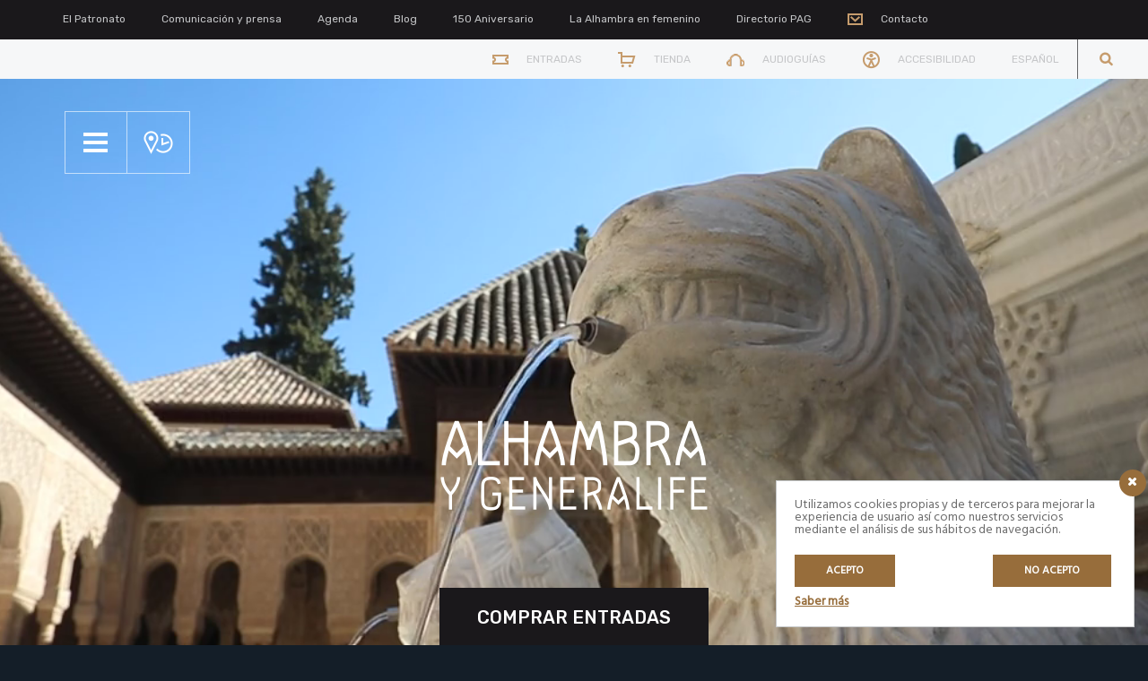

--- FILE ---
content_type: text/css
request_url: https://www.alhambra-patronato.es/wp-content/plugins/si2-pa-forms-v2/assets/css/styles.css?ver=1.0.0
body_size: 5450
content:
.pa-request-form{
  font-family: Rubik;
  font-size: 14px;
}

body form.pa-request-form *.hidden{
  display: none;
}

.pa-request-form span.required{
  color: #721c24;
  font-size: 1.2em;
  cursor: help;
}

/* Ocultar botón eliminar visitante cuando solo hay uno en el grupo */
.pa-request-form .group .group-container .visitante:only-child .pa-form-remove-visitor {
  display: none !important;
}

/* Clase para ocultar botón Añadir visitante cuando se llegue al límite permitido (se asigna por javascript) */
.pa-request-form .pa-forms-hidden{
  display: none;
}

/* Estilos iniciales básicos */
.pa-request-form .pa-form-solicitante,
.pa-request-form .visitante,
.pa-request-form .pa-form-num-plazas{
  display: flex;
  flex-wrap: wrap;
  padding: 1rem 0;
}

.pa-form-group{
  margin: 1rem 0 !important;
  padding-right: 1rem !important;
}

.pa-form-group input[type=number]{
  border: 1px solid #dadbdc !important;
  background-color: #fff !important;
  padding: 5px 10px !important;
  height: auto !important;
  width: auto !important;
}

/* Separar visualmente cada visitante */
.pa-request-form .visitante{
  border-bottom: 2px dotted grey;
  margin-bottom: 1rem;
}

.pa-request-form .visitante .titulo{
  width: 100%;
}

/* Mostrar inputs agrupados por filas de dos en dos */
.pa-request-form .pa-form-solicitante .pa-form-group,
.pa-request-form .visitante .pa-form-group,
.pa-request-form .pa-form-num-plazas .pa-form-group{
  width: 50%;
  padding-right: 5.5%;
  padding-top: 12px;
  padding-bottom: 12px;
  display: flex;
  flex-direction: column;
}

.pa-request-form .pa-form-group.w-100{
  width: 100%;
}

.pa-request-form .pa-form-group fieldset{
  display: flex;
  justify-content: space-around;
  align-items: center;
  border: 1px solid #dadbdc;
  background-color: #fff;
  padding-top: 10px;
}

/* Separar la parte de texto legal y submit */
.pa-request-form .pa-form-solicitud .pa-form-group{
  margin: 2rem 0;
}

/* Aceptacion rgpd más pequeño */
.pa-request-form .pa-form-field-label.rgpd{
  font-weight: 400;
  font-size: 13px;
}

/* Colores enlace texto legal */
.pa-request-form a, a:visited{
  color: #986d38;
  text-decoration: underline;
}
.pa-request-form a:hover, a:focus{
  color: #8c6536;
}

/* Estilos de botones */
.pa-request-form .button, 
.pa-request-form button, 
.pa-request-form input[type=button], 
.pa-request-form input[type=reset], 
.pa-request-form input[type=submit],
.pa-request-form textarea{
  background-color: #986d38;
  text-align: center;
  font-family: Rubik;
  font-size: 14px ;
  font-weight: 400;
  text-transform: uppercase;
  border-radius: 0;
  border: 1px solid #dadbdc !important;
  background-color: #fff !important;
  text-transform: none;
}

.pa-request-form p.desc{
  font-size: .9em;
  font-style: italic;
  font-weight: 400;
}

.pa-request-form input[type=submit]:disabled{
  background-color: #aaa;
  cursor: not-allowed;
}

.pa-request-form *.hidden{
  display: none !important;
}

/* Botón eliminar firmante pequeño */
.pa-form-remove-visitor,
.button.pa-form-remove-visitor, 
button.pa-form-remove-visitor, 
input[type=button].pa-form-remove-visitor, 
input[type=reset].pa-form-remove-visitor, 
input[type=submit].pa-form-remove-visitor{
  width: fit-content;
}

/* Validación de formularios */
.pa-request-form .invalid-feedback {
  display: none;
  width: 100%;
  margin-top: 0.25rem !important;
  font-size: 90%;
  color: #dc3545 !important;
}

.pa-request-form.was-validated :invalid ~ .invalid-feedback,
.pa-request-form .is-invalid ~ .invalid-feedback{
  display: block;
}

.pa-request-form.was-validated :valid
.pa-request-form.was-validated .is-valid{
  border-color: #28a745;
}
.pa-request-form.was-validated :invalid
.pa-request-form.was-validated .is-invalid{
  border-color: #dc3545;
}

/* Mensajes de error */
.pa-errors{
  color: #721c24;
  background-color: #f8d7da;
  border-color:1px solid #f5c6cb;
  margin: 5px 0 15px;
  padding: .75rem;
  font-size: 1rem;
}

.pa-request-form .pa-form-group .gglcptch_v2{
  margin-top: 2rem !important;
}

/* --- for#et-boc .et-l divms 2021 --- */

.pa-request-form  {
	/* --- */
}

#et-boc .et-l div.pa-form-num-plazas {
	background-color: #fff;
	margin-bottom: 30px;
	padding: 10px;
}

.et_divi_builder #et_builder_outer_content .et_pb_with_background .contact-bg-grey .pa-form-num-plazas  input:not(.wpcf7-submit) {
	margin-bottom: 0px;
	padding: 0px;
  border-color: transparent !important;
  background-color: transparent !important;
  font-weight: bold;	
}

.pa-form-visitantes.group {
	margin-top: 30px !important;
}

.pa-request-form h2,
#formulario-alhambra h2 {
  color: #231f20 !important;
  font-size: 20px;
  font-weight: 400 !important;
  line-height: 26px;
  font-family: Rubik;
  text-transform: uppercase !important;
}

.pa-request-form h3 {
	font-size: 18px;
	font-family: Rubik;
	margin-top: 20px !important;
}

.pa-form-solicitud {
	margin-top: 20px !important;
}

.et_divi_builder #et_builder_outer_content .et_pb_with_background .contact-bg-grey input.pa-form-submit:not(.wpcf7-submit)[disabled]{
  background-color: #6b6b6b !important;
  cursor: not-allowed;
}

.et_divi_builder #et_builder_outer_content .et_pb_with_background .contact-bg-grey input.pa-form-submit:not(.wpcf7-submit){
  margin-top: 20px !important;
  color: #fff ;
  border: 1px solid;
  width: 100%;
  height: 51px;
  background-color: #986d38 !important;
  text-align: center;
}

#formulario-alhambra{
  margin-top: 50px;
}

--- FILE ---
content_type: text/css
request_url: https://www.alhambra-patronato.es/wp-content/plugins/si2-pa-forms-v2/assets/css/table-to-cards.css?ver=1.0.0
body_size: 1020
content:
@media (max-width: 1200px){
  /* Tabla */
  .tabletocards{
    border: none !important;
    background: transparent !important;
  }

  /* Cabecera */
  .tabletocards thead{
    display: flex;
    flex-wrap: wrap;
    flex-direction: column;
  }
  .tabletocards thead tr{
    display: flex;
    flex-wrap: wrap;
    flex-direction: row;
    margin: 0 0 1rem 0;
  }
  .tabletocards thead tr th{ 
    /*margin: 0 0 9px;*/
    margin: 0 0 ; 
    padding: 0; 
    flex-grow: 1;
  }
  .tabletocards thead tr th{ display: none;}

  /* Cuerpo */
  .tabletocards tbody tr{
    display: flex;
    flex-wrap: wrap;
    flex-direction: column;
    border: none;
    margin-bottom: 1rem;
    border-radius: 4px;
    border: 1px solid #c3c4c7;
    box-shadow: 0 1px 1px rgb(0 0 0 / 4%);
    background: white;
  }
  .tabletocards tbody tr td:not(:empty):before {
    content: attr(data-th);
    display: block;
    font-weight: bold;
  }
  .tabletocards tbody tr td{ border: none; }
  .tabletocards tbody tr td:empty{ padding: 0; }
}


--- FILE ---
content_type: text/css
request_url: https://www.alhambra-patronato.es/wp-content/themes/alhambra/assets/css/en-femenino.css?ver=1764586495
body_size: 54161
content:
/* JIRA PAG-221 */
:root {
    --first-color-ef: #A32624;
    --second-color-ef: #390D0D;
    --third-color-ef: #FBF4ED;
    --four-color-ef: #DDA469;
    --font-titles: 'HalloSans';
    --font-primary: 'Rubik';
}

/*header i menu amb canvi de colors*/
/* body.red-template .top-header {
    background-color: var(--first-color-ef);
} */
body.red-template #et_builder_outer_content .cabecera .it_top_menu ul li {
    background-color: var(--first-color-ef);
}

body.red-template #et_builder_outer_content .it_top_menu ul li.current a {
    color: var(--first-color-ef) !important;
}

/*generiques*/
body.red-template #et-boc p:empty {
    display: none !important;
}

/*top menu*/
body.red-template #et-boc .et-l .et_pb_section .it_top_menu {
    max-width: none;
    width: 100%;
}


body.red-template #et_builder_outer_content .cabecera .it_top_menu ul li.current {
    background: #ffffff;
}



body.red-template #et_builder_outer_content .cabecera .it_top_menu ul li a {
    line-height: 18px;
}

body.red-template #et_builder_outer_content .cabecera .it_top_menu ul li {
    width: 13%;
}

/*breadcrumb*/
body.red-template #et-boc ul.it_breadcrumb li {
    color: var(--second-color-ef);
}

/*continguts*/
body.red-template #et-boc #et_builder_outer_content .en-femenino {
    padding-top: 0;
}

body.red-template #et-boc .et-l .et_pb_module p {
    font-size: 20px;
    line-height: 26px;
    letter-spacing: -0.1px;
}

body.red-template #et-boc .et_pb_text_inner p strong {
    color: var(--second-color-ef) !important;
}

body.red-template #et-boc .et-l .et_pb_module p a {
    color: var(--first-color-ef);
    font-size: 16px;
}

body.red-template #et-boc .et-l .et_pb_module p a:hover {
    text-decoration: underline;
}

body.red-template #et-boc .et-l .et_pb_section.section-no-margin-top {
    padding-top: 0;
    padding-bottom: 0;
}

body.red-template #et-boc .et-l .et_pb_section .et_pb_row.enfemenino-content {
    width: 50%;
}

body.red-template #et-boc .et-l .et_pb_section h2 {
    color: var(--second-color-ef);
    font-size: 50px;
    font-weight: 400;
    margin-bottom: 20px;
    font-family: var(--font-titles);
    text-transform: uppercase;
}

body.red-template #et-boc .et-l .et_pb_row.et_pb_row_2 {
    margin-top: 0px !important;
    padding-top: 0px;
}

body.red-template #et-boc .et-l .et_pb_row.et_pb_row_2 .enfemenino-content-center.toggle-text-content {
    margin-bottom: 5%;
}

body.red-template #et-boc .et-l .enfemenino-content .color-row {
    background-color: var(--third-color-ef);
}

body.red-template #et-boc .et-l .et_pb_module p {
    font-weight: 300;
    width: 85%;
    margin: 0 auto;
}

body.red-template #et-boc .et-l .et_pb_section.enfemenino-content .texto-icono-enfemenino .it_text_icon {
    padding: 0px;
    display: grid;
    grid-template-columns: 5% 95%;
    width: 90%;
    margin: 0 auto;
}

body.red-template #et-boc .et-l .et_pb_section.enfemenino-content .texto-icono-enfemenino .it_text_icon .text {
    width: auto;
    padding-left: 10px;
}

body.red-template #et-boc .et-l .et_pb_section .row-no-margin-top {
    margin-top: 0 !important;
    padding-top: 0 !important;
    width: 90%;
}

body.red-template #et-boc .et-l .et_pb_section .texto-icono-enfemenino {
    padding-bottom: 0 !important;
}

body.red-template #et-boc .et-l .et_pb_section .texto-icono-enfemenino .text h2,
body.red-template #et-boc .et-l .et_pb_section .row-no-margin-top .et_pb_text_inner h2 {
    color: var(--second-color-ef);
}

body.red-template #et-boc .et-l .et_pb_section .texto-icono-enfemenino .text h3,
body.red-template #et-boc .et-l .et_pb_section .row-no-margin-top .et_pb_text_inner h3 {
    color: var(--first-color-ef) !important;
    font-size: 25px;
    line-height: 35px;
    letter-spacing: -0.56px;
    font-family: var(--font-primary);
}

body.red-template #et-boc .et-l .et_pb_section .texto-icono-enfemenino .text p,
body.red-template #et-boc .et-l .et_pb_section .row-no-margin-top .et_pb_text_inner p {
    font-family: var(--font-primary);
    font-weight: 300;
    font-size: 20px;
    line-height: 30px;
    letter-spacing: -0.3px;
    color: var(--second-color-ef) !important;
    margin: 0 auto !important;
}

body.red-template #et-boc .et-l .et_pb_section .texto-icono-enfemenino .text p strong,
body.red-template #et-boc .et-l .et_pb_section .row-no-margin-top .et_pb_text_inner p strong {
    font-family: var(--font-primary);
    font-size: 20px;
    line-height: 30px;
    letter-spacing: -0.3px;
    margin: 0 auto !important;
    font-weight: 500;
    color: var(--second-color-ef) !important;
}

body.red-template #et-boc .et-l .et_pb_section .row-no-margin-top .et_pb_column {
    margin-left: 5.5%;
    margin-right: 0%;
}

body.red-template #et-boc .et-l .et_pb_section .row-no-margin-top .et_pb_column:last-child {
    margin-left: 0;
}

body.red-template #et-boc .et-l .et_pb_section .enfemenino-personas {
    width: 100%;
}

body.red-template #et-boc .et-l .et_pb_section .enfemenino-personas .et_pb_column {
    margin-left: 0%;
    margin-right: 5.5%;
}

body.red-template #et-boc .et-l .et_pb_section .enfemenino-personas .et_pb_column .et_pb_text_inner h3 {
    color: var(--second-color-ef) !important;
    font-size: 18px;
    font-weight: 300;
    letter-spacing: -0.27px;
    line-height: 28px;
    text-transform: uppercase;
    font-family: var(--font-primary);
    margin-bottom: 0px;
    padding-bottom: 0px;
}

body.red-template #et-boc .et-l .et_pb_section .enfemenino-personas .et_pb_column .et_pb_text_inner h2 {
    color: var(--second-color-ef);
    font-size: 27px;
    letter-spacing: -0.61px;
    line-height: 35px;
    font-weight: 500;
    font-family: var(--font-primary);
    margin-bottom: 5px;
    margin-top: 10px;
}

body.red-template #et-boc .et-l .et_pb_section .enfemenino-personas .et_pb_column .et_pb_text_inner p {
    color: rgba(57, 13, 13, 0.7);
    font-family: var(--font-primary);
    font-weight: 300;
    font-size: 16px;
    letter-spacing: -0.1px;
    line-height: 26px;
    margin-left: 0 !important;
    margin-right: 0 !important;
}

body.red-template #et-boc .et-l .et_pb_section .enfemenino-personas .et_pb_module {
    margin-bottom: 0px;
    margin-top: 0px !important;
}


/*continguts color i columnes*/
body.red-template #et-boc .et-l .color-row.color-sec.color-sec-enfemenino {
    padding: 70px 66px;
    margin-top: 40px;
}

body.red-template #et-boc .et-l .color-row.color-sec.color-sec-enfemenino .et_pb_row {
    margin: 0 auto !important;
}

body.red-template #et-boc .et-l .et_pb_section.color-row.color-sec.color-sec-enfemenino h2 {
    color: var(--second-color-ef);
    font-size: 40px;
    font-weight: 400;
    margin-bottom: 20px;
    font-family: var(--font-titles);
    text-transform: uppercase;
}

body.red-template #et-boc .et-l .et_pb_section.color-row.color-sec.color-sec-enfemenino p {
    width: 100%;
    color: var(--second-color-ef) !important;
    font-family: var(--font-primary);
    font-size: 16px;
    line-height: 26px;
    letter-spacing: -0.24px;
    font-weight: 300;
}

body.red-template #et-boc .et-l .et_pb_section.color-row.color-sec.color-sec-enfemenino p strong {
    color: var(--second-color-ef) !important;
    font-family: var(--font-primary);
    font-size: 16px;
    line-height: 26px;
    letter-spacing: -0.24px;
    font-weight: 500;
}

body.red-template #et-boc .et-l .enfemenino-sec.columns3-rare .et_pb_row .et_pb_column:first-child {
    width: 18%;
}

body.red-template #et-boc .et-l .enfemenino-sec.columns3-rare .et_pb_row .et_pb_column {
    width: 39%;
    margin-right: 2%;
}

body.red-template #et-boc .et-l .enfemenino-sec.columns3-rare .et_pb_row.annexo .et_pb_column:last-child {
    width: 76%;
    background-color: #fff;
    padding: 30px;
    border-radius: 5px;
}


body.red-template #et-boc .et-l .enfemenino-sec.columns3-rare .et_pb_row.annexo .et_pb_column:last-child p {
    width: 100%;
}

body.red-template #et-boc .et-l .enfemenino-sec.columns3-rare .et_pb_row.annexo {
    margin-top: -60px !important;
    padding-top: 20px !important;
}

body.red-template #et-boc .et-l .enfemenino-sec.columns3-rare h2 {
    color: var(--second-color-ef);
    font-size: 40px;
    font-weight: 400;
    margin-bottom: 20px;
    font-family: var(--font-titles);
    text-transform: uppercase;
}

body.red-template #et-boc .et-l .enfemenino-sec.columns3-rare h3 {
    color: #390D0D;
    font-size: 12px;
    font-weight: 400;
    line-height: 16px;
    font-family: 'Rubik';
}

body.red-template #et-boc .et-l .enfemenino-sec.columns3-rare h4 {
    color: inherit;
    font-size: 12px;
    font-weight: 300;
    line-height: 16px;
    font-family: 'Rubik';
}

body.red-template #et-boc .et-l .enfemenino-sec.columns3-rare p {
    color: var(--second-color-ef) !important;
    font-size: 16px;
    line-height: 26px;
    letter-spacing: -0.24px;
    font-weight: 300;
    margin: 0 !important;
}

body.red-template #et-boc .et-l .enfemenino-sec.columns3-rare p strong {
    font-weight: 500;
}

body.red-template #et-boc .et-l .enfemenino-sec.columns3-rare .et_pb_image {
    margin-bottom: 0;
}

body.red-template #et-boc .et-l .enfemenino-sec.columns3-rare .txt-border-left .et_pb_text_inner p {
    border-left: 2px solid var(--first-color-ef);
    padding-left: 25px;
    font-size: 22px;
    line-height: 32px;
    letter-spacing: -0.33px;
}

body.red-template #et-boc .et-l .enfemenino-sec.columns3-rare .pie-imagen {
    padding: 12px 20px;
    background-color: #390D0D07;
}

body.red-template #et-boc .et-l .enfemenino-sec-material .et_pb_text_inner ul {
    width: 80%;
    margin: 0 auto;
    padding-left: 40px;
}

body.red-template #et-boc .et-l .enfemenino-sec-material .et_pb_text_inner ul li {
    color: var(--second-color-ef) !important;
    font-family: var(--font-primary);
    font-size: 20px;
    line-height: 30px;
    font-weight: 300;
}


body.red-template #et-boc .et-l .enfemenino-sec-material .et_pb_text_inner h3 {
    width: 80%;
    margin: 0 auto;
    color: var(--second-color-ef) !important;
    padding-bottom: 30px;
    padding-top: 30px;
    font-family: var(--font-titles);
    font-size: 30px;
    font-family: var(--font-primary);
    font-weight: normal;
    font-size: 25px;
    line-height: 30px;
}

body.red-template #et-boc .et-l .enfemenino-sec-material .et_pb_text_inner blockquote {
    border-color: var(--first-color-ef);
    margin-left: 20px;
}


/*continguts imatges*/
body.red-template #et-boc .et-l .enfemenino-sec-material .images-2cols .et_pb_column {
    width: 50%;
    margin-right: 0;
}

body.red-template #et-boc .et-l .enfemenino-sec-material .et_pb_module.et_pb_image.full-image span.et_pb_image_wrap img {
    width: 100%;
    max-height: 100%;
}

/*Custom divi CPT En Efemenino*/
body.red-template #et-boc .et-l .et_pb_section .enfemenino-sec {
    display: grid;
    grid-template-columns: 32% 32% 32%;
    column-gap: 2%;
    row-gap: 2%;
    width: 100%;
}

body.red-template #et-boc .et-l .et_pb_section .enfemenino-sec .enfemenino-item {
    width: 100%;
}

body.red-template #et-boc .et-l .et_pb_section .enfemenino-sec .enfemenino-item:nth-child(n) {
    margin: 0;
}

body.red-template #et-boc .et-l .enfemenino-sec .imagen {
    height: 250px;
    background-size: cover;
    background-repeat: no-repeat;
    background-position: center;
}

body.red-template #et-boc .et-l .enfemenino-sec .contenido {
    min-height: 400px;
    background-color: var(--third-color-ef);
    padding: 20px 35px 40px 35px;
    text-align: center;
    height: fit-content;
}

body.red-template #et-boc .et-l .enfemenino-sec .contenido span.autor {
    background: #000;
    margin: -38px 0px 27px;
    z-index: 99;
    text-align: center;
    color: #ffffff !important;
    font-size: 14px;
    font-weight: 400;
    line-height: 22px;
    position: relative;
    padding: 9px 9px;
    text-transform: uppercase;
    background-color: rgba(163, 38, 36, 1);
    font-family: var(--font-titles);
    font-size: 16px;
    line-height: normal;
}

body.red-template #et-boc .et-l .et_pb_section .enfemenino-sec.enfemenino-sec-material .imagen img {
    height: 290px;
}

body.red-template #et-boc .et-l .enfemenino-sec .contenido h3 {
    text-align: center;
    font-weight: 400;
    font-size: 30px;
    letter-spacing: -0.48px;
    line-height: 40px;
}

body.red-template #et-boc .et-l .enfemenino-sec .contenido .mas-info {
    position: absolute;
    bottom: 5%;
}

body.red-template #et-boc .et-l .enfemenino-sec .contenido .mas-info a {
    margin-top: 0;
    background: #fff;
    border-color: var(--first-color-ef);
    color: var(--first-color-ef);
}

body.red-template #et-boc .et-l .enfemenino-sec .contenido .mas-info a:hover {
    background: var(--first-color-ef);
    border-color: var(--first-color-ef);
    color: #fff;
}

body.red-template #et-boc .et-l .et_pb_section .enfemenino-sec.enfemenino-sec-list {
    display: block;
}

body.red-template #et-boc .et-l .et_pb_section .enfemenino-sec.enfemenino-sec-list .enfemenino-item {
    display: grid;
    grid-template-columns: 25% 75%;
    margin-bottom: 2%;
}

body.red-template #et-boc .et-l .et_pb_section .enfemenino-sec.enfemenino-sec-list .enfemenino-item .imagen {
    height: 100%;
}

body.red-template #et-boc .et-l .et_pb_section .enfemenino-sec.enfemenino-sec-list .enfemenino-item .contenido {
    min-height: -webkit-fill-available;
}

body.red-template #et-boc .et-l .et_pb_section .enfemenino-sec.enfemenino-sec-list .enfemenino-item .contenido h3 {
    text-align: left;
}

body.red-template #et-boc .et-l .et_pb_section .enfemenino-sec.enfemenino-sec-list .enfemenino-item .contenido .mas-info {
    position: relative;
    bottom: 0;
    margin-top: 20px;
    display: flex;
    flex-flow: wrap;
    float: left;
    padding-top: 20px;
}

body.red-template #et-boc .et-l .et_pb_section .enfemenino-sec.enfemenino-sec-list .enfemenino-item .contenido span.autor-grid,
body.red-template #et-boc .et-l .et_pb_section .enfemenino-sec.enfemenino-sec-grid .enfemenino-item .contenido .mas-info span.autor.autor-list {
    display: none;
}

body.red-template #et-boc .et-l .et_pb_section .enfemenino-sec.enfemenino-sec-list .enfemenino-item .contenido .mas-info span.autor.autor-list {
    font-family: var(--font-primary);
    font-size: 12px;
    font-weight: 400;
    text-align: center;
    display: block;
    border: 1px solid #edeeee;
    padding: 9px 20px;
    margin-top: 45px;
}

body.red-template #et-boc .et-l .et_pb_section .enfemenino-sec .enfemenino-item .contenido .mas-info span.autor:hover {
    opacity: 0.6;
}

body.red-template #et-boc .et-l .et_pb_section .enfemenino-sec.enfemenino-sec-list .enfemenino-item .contenido .mas-info a {
    width: auto;
    font-family: var(--font-primary);
    font-size: 12px;
    font-weight: 400;
    text-align: center;
    display: block;
    border: 1px solid #edeeee;
    padding: 9px 20px;
    margin-top: 45px;
}

body.red-template #et-boc .et-l .et_pb_section .enfemenino-sec.enfemenino-sec-list .enfemenino-item .contenido .mas-info span.autor.autor-list,
body.red-template #et-boc .et-l .et_pb_section .enfemenino-sec.enfemenino-sec-list .enfemenino-item .contenido .mas-info a {
    margin: 0;
}



body.red-template #et-boc .et-l .et_pb_section .enfemenino-sec.enfemenino-sec-itinerario .enfemenino-item {
    grid-template-columns: 40% 60%;
    background: #fff;
}

body.red-template #et-boc .et-l .et_pb_section .enfemenino-sec.enfemenino-sec-itinerario .enfemenino-item .contenido {
    background-color: #fff;
    padding: 5% 25% 5% 20%;
}

body.red-template #et-boc .et-l .et_pb_section .enfemenino-sec.enfemenino-sec-itinerario .enfemenino-item .imagen img {
    height: 100%;
}

body.red-template #et-boc .et-l .et_pb_section .enfemenino-sec.enfemenino-sec-itinerario .enfemenino-item .imagen a .thumb-container {
    height: 100%;
}

body.red-template #et-boc .et-l .et_pb_section .enfemenino-sec.enfemenino-sec-itinerario span.categoria {
    background-color: var(--first-color-ef);
    font-family: var(--font-titles);
    font-size: 16px;
    text-transform: uppercase;
}

body.red-template #et-boc .et-l .et_pb_section .enfemenino-sec.enfemenino-sec-list.enfemenino-sec-itinerario .enfemenino-item .contenido h3 {
    color: var(--first-color-ef);
    font-family: var(--font-primary);
    font-weight: 500;
    font-size: 27px;
    line-height: 32px;
    margin-top: 0;
}

body.red-template #et-boc .et-l .et_pb_section .enfemenino-sec.enfemenino-sec-itinerario .enfemenino-item .contenido .red-border-left {
    border-left: 3px solid var(--first-color-ef);
    ;
    margin-top: 20px;
}

body.red-template #et-boc .et-l .et_pb_section .enfemenino-sec.enfemenino-sec-itinerario .enfemenino-item .contenido .red-border-left h4,
body.red-template #et-boc .et-l .et_pb_section .enfemenino-sec.enfemenino-sec-itinerario .enfemenino-item .contenido .red-border-left span {
    margin-left: 20px;
    text-align: left;
    display: block;
}

body.red-template #et-boc .et-l .et_pb_section .enfemenino-sec.enfemenino-sec-itinerario .enfemenino-item .contenido .red-border-left h4 {
    font-family: var(--font-primary);
    color: var(--second-color-ef);
    font-size: 22px;
    line-height: 32px;
    letter-spacing: -0.33px;
    font-weight: 400;
}

body.red-template #et-boc .et-l .et_pb_section .enfemenino-sec.enfemenino-sec-itinerario .enfemenino-item .contenido .red-border-left span {
    font-family: var(--font-primary);
    color: var(--second-color-ef);
    font-size: 22px;
    line-height: 32px;
    letter-spacing: -0.33px;
    font-weight: 300;
}

body.red-template #et-boc .et-l .et_pb_section .enfemenino-sec.enfemenino-sec-itinerario .enfemenino-item .contenido p.title-fecha {
    margin-top: 22px;
    padding-bottom: 0px;
    font-weight: 500;
    color: var(--second-color-ef) !important;
    opacity: 1;
}

body.red-template #et-boc .et-l .et_pb_section .enfemenino-sec.enfemenino-sec-itinerario .enfemenino-item .contenido p {
    font-family: var(--font-primary);
    font-size: 16px;
    font-weight: 300;
    line-height: 26px;
    letter-spacing: -0.24px;
    color: var(--second-color-ef) !important;
    opacity: 0.7;
}

body.red-template #et-boc .et-l .et_pb_section .enfemenino-sec.enfemenino-sec-itinerario .enfemenino-item .contenido .mas-info a {
    margin-top: 0;
    background: var(--first-color-ef);
    color: #fff;
}

body.red-template #et-boc .et-l .et_pb_section .enfemenino-sec.enfemenino-sec-itinerario .enfemenino-item .contenido .mas-info a:hover {
    background: #fff;
    color: var(--first-color-ef);
}

body.red-template #et-boc .et-l .et_pb_section .enfemenino-sec.enfemenino-sec-list.enfemenino-sec-itinerario h2 {
    position: relative;
    text-align: left;
    background-color: transparent;
    padding-top: 50px;
}

/*read-more-option*/
body.red-template #et-boc .read-more-btn {
    display: none;
}

body.red-template #et-boc .toggle-text-content p:nth-child(n+3) {
    display: none;
}

body.red-template #et-boc .toggle-text-content.expanded p {
    display: block;
}

body.red-template #et-boc .read-more-btn {
    display: none;
    padding: 10px 15px;
    border: none;
    cursor: pointer;
    border-radius: 5px;
    font-size: 16px;
    margin-top: 10px;
}

body.red-template #et-boc .toggle-text-content {
    margin-top: 20px !important;
}

body.red-template #et-boc .read-more-btn {
    text-align: center;
    margin: 0 auto;
    background-color: transparent;
    color: var(--first-color-ef);
}

body.red-template #et-boc .read-more-btn:hover {
    text-decoration: underline;
    color: var(--second-color-ef);
    box-shadow: none;
}

body.red-template #et-boc .read-more-btn.active {
    display: block;
    font-size: 16px;
    line-height: 26px;
}

body.red-template #et-boc .toggle-text-content-left .read-more-btn {
    text-align: left;
    margin: 0px;
    padding-left: 0;
}

body.red-template #et-boc .toggle-text-content-left .et_pb_text_inner h2 {
    text-transform: none;
}

body.red-template #et-boc .color-row .white-row {
    background-color: #fff !important;
}

/*banner newsletter*/
body.red-template #et-boc .newsletter-home .et_pb_image_1 {
    text-align: left;
}

body.red-template #et-boc .et-l .newsletter-home .et_pb_column {
    margin-right: 0;
    width: 20%;
}


/*banners-en_femenino*/
body.red-template #et-boc .et-l .enfemenino-content .section-banners-enfemenino {
    margin-top: 0 !important;
    margin-bottom: 0px !important;
    padding: 0%;
}

/* 
body.red-template #et-boc .et-l .enfemenino-content .section-banners-enfemenino .et_pb_column:nth-child(odd) {
    margin-right: 3%;
} */

body.red-template #et-boc .et-l .enfemenino-content .section-banners-enfemenino {
    justify-content: center;
    display: flex;
    flex-flow: row wrap;
}

body.red-template #et-boc .et-l .et_pb_section .banner-columns3 {
    height: 100%;
    display: grid;
    grid-template-columns: 25% 25% 50%;
    padding: 0;
    width: 100% !important;
    margin-left: 0 !important;
    margin-right: 0 !important;
}

body.red-template #et-boc .et-l .et_pb_section .banner-columns3 .et_pb_column {
    margin-right: 0%;
    width: 100%;
    height: 100%;
}

body.red-template #et-boc .et-l .et_pb_section .banner-columns3 .et_pb_column .et_pb_module.et_pb_text {
    top: 25%;
    padding-left: 10%;
    padding-right: 10%;
    display: block;
    position: relative;
}

body.red-template #et-boc .et-l .et_pb_section .banner-columns3 .et_pb_column .et_pb_module.et_pb_text p {
    color: #fff !important;
}

body.red-template #et-boc .et-l .et_pb_section .banner-columns3 .et_pb_column .et_pb_module.et_pb_text h3 {
    color: #fff;
}

body.red-template #et-boc .et-l .et_pb_section .banner-columns3 .et_pb_column.red-bg-ban .et_pb_module.et_pb_text p {
    color: #fff !important;
    font-family: var(--font-primary);
    font-size: 20px;
    line-height: 34px;
    font-weight: 300;
}

body.red-template #et-boc .et-l .et_pb_section .banner-columns3 .et_pb_column.red-bg-ban .et_pb_module.et_pb_text h3 {
    color: #fff;
    font-size: 35px;
    line-height: 34px;
    font-weight: 500;
    font-family: var(--font-primary);
}

body.red-template #et-boc .et-l .et_pb_section .banner-columns3 .et_pb_column .et_pb_module.et_pb_text.p-mini p {
    font-size: 16px;
    line-height: 22px;
    font-weight: 300;
}

body.red-template #et-boc .et-l #home-banners .banner-itinerario .icono img {
    width: 49px;
    height: 45px;
    min-height: auto;
    margin-top: 40px;
    margin-left: 40px;
    margin-bottom: 30px;
}

body.red-template #et-boc .et-l #home-banners .banner-itinerario .et_pb_text .et_pb_text_inner {
    margin-left: 40px;
}

body.red-template #et-boc .et-l #home-banners .banner-itinerario .et_pb_text .et_pb_text_inner p {
    color: #fff !important;
    font-size: 50px;
    text-transform: uppercase;
    font-weight: 400;
    font-family: var(--font-titles);
    line-height: 50px;
}

body.red-template #et-boc .et-l #home-banners {
    display: block;
    width: 100%;
    justify-items: center;
}

body.red-template #et-boc .et-l #home-banners .banner-itinerario .et_pb_column {
    padding-top: 0;
    padding-left: 0px;
}

body.red-template #et-boc .et-l #home-banners .banner-itinerario .et_pb_column:first-child .et_pb_module.et_pb_text {
    padding-right: 0 !important;
}


body.red-template #et-boc .et-l .et_pb_module p {
    color: var(--second-color-ef) !important;
}

body.red-template #et-boc .et-l a.btn-enfemenino:hover {
    color: var(--first-color-ef) !important;
    text-transform: uppercase !important;
    background-color: #fff !important;
}

body.red-template #et-boc .et-l a.btn-enfemenino {
    color: #fff !important;
    text-transform: uppercase !important;
    background-color: var(--first-color-ef) !important;
    border-color: var(--first-color-ef) !important;
}

body.red-template #et-boc .et-l .et_pb_section.enfemenino-content .enfemenino-videoteca {
    background-color: var(--third-color-ef);
    /* margin: 0 auto!important; */
    padding: 0 !important;
}

body.red-template #et-boc .et-l .et_pb_section.enfemenino-content .enfemenino-videoteca .et-last-child h2 {
    color: var(--first-color-ef);
    font-size: 35px;
    letter-spacing: -0.78px;
    line-height: 45px;
    font-family: var(--font-primary);
}

body.red-template #et-boc .et-l .et_pb_section.enfemenino-content .enfemenino-videoteca .et-last-child p {
    font-family: var(--font-primary);
    font-size: 16px;
    letter-spacing: -0.24px;
    line-height: 26px;
    color: var(--second-color-ef);
}

body.red-template #et-boc .et-l .et_pb_section.enfemenino-content .enfemenino-videoteca .et-last-child {
    padding: 40px 50px 40px 0px;
}

body.red-template #et-boc .et-l .et_pb_section.enfemenino-content .enfemenino-videoteca .et_pb_column {
    min-height: 311px;
}

body.red-template #et-boc .et-l .et_pb_section.enfemenino-content .enfemenino-videoteca .et_pb_column:first-child iframe.it-youtube-video {
    padding: 0;
    min-height: 311px;
}

body.red-template #et-boc .et-l .it_banner_enfemenino :not(.it_banner_enfemenino_link) a {
    font-family: var(--font-titles);
    color: #ffffff;
    font-size: 40px;
    line-height: 39px;
    font-weight: 400;
    text-align: left;
    position: absolute;
    padding: 6px 11px;
    text-transform: uppercase;
    background: transparent;
    top: 3%;
    left: 2%;
}

body.red-template #et-boc .it_banner_home.it_banner_enfemenino {
    position: relative;
    margin-bottom: 5%;
}

body.red-template #et-boc .et-l .it_banner_enfemenino .it_banner_enfemenino_link {
    font-family: var(--font-primary);
    color: #ffffff;
    font-size: 40px;
    line-height: 37px;
    font-weight: 400;
    text-align: left;
    text-transform: uppercase;
    background: transparent;
    position: absolute;
    bottom: 5%;
    left: 5%;
    max-width: 250px;
}

body.red-template #et-boc .et-l .it_banner_enfemenino .it_banner_enfemenino_link a {
    font-size: 12px;
    background: #fff;
    color: var(--first-color-ef);
    padding: 6px 11px;
    border: 1px solid #fff;
}

body.red-template #et-boc .et-l .it_banner_enfemenino :not(.it_banner_enfemenino_link) span.ico {
    font-family: var(--font-titles);
    color: #ffffff;
    font-size: 40px;
    line-height: 39px;
    font-weight: 400;
    text-align: left;
    position: absolute;
    padding: 6px 11px;
    text-transform: uppercase;
    background: transparent;
    top: 3%;
    left: 2%;
    height: 42px;
}

body.red-template #et-boc .et-l .it_banner_enfemenino :not(.it_banner_enfemenino_link) a.has-ico {
    top: 20%;
}

body.red-template #et-boc .et-l .it_banner_enfemenino .it_banner_enfemenino_bg {
    position: relative;
    background-repeat: no-repeat;
    transition: opacity .5s ease-out;
    -moz-transition: opacity .5s ease-out;
    -webkit-transition: opacity .5s ease-out;
    -o-transition: opacity .5s ease-out;
}

body.red-template #et-boc .et-l .it_banner_enfemenino:hover .it_banner_enfemenino_link a {
    background: var(--first-color-ef);
    color: #fff;
    opacity: 0.3;
}

body.red-template #et-boc .et-l .it_banner_enfemenino:hover .it_banner_enfemenino_bg {
    opacity: 0.3;
}

body.red-template #et-boc .it_banner_home.it_banner_enfemenino.large-card :not(.it_banner_enfemenino_link) a {
    width: 100%;
    position: relative;
    /* top: 30%; */
    /* left: 0%; */
    font-size: 30px;
    line-height: 29px;
    font-weight: 400;
    padding: 0px;
    max-width: none;
    padding: 20px;
}

body.red-template #et-boc .it_banner_home.it_banner_enfemenino.large-card .it_banner_enfemenino_bg {
    padding: 20px 0px !important;
    min-height: 150px;
}

body.red-template #et-boc .it_banner_home.it_banner_enfemenino {
    opacity: 0.3;
}

body.red-template #et-boc .it_banner_home.it_banner_enfemenino.active {
    opacity: 1;
}

body.red-template #et-boc .it_banner_home.it_banner_enfemenino.large-card .it_banner_enfemenino_bg {
    position: relative;
    display: flex;
    justify-content: center;
    align-items: center;
}

body.red-template #et-boc .et-l .et_pb_section .banner-columns3 .et_pb_column.red-bg-ban .et_pb_module.et_pb_text p {
    margin-left: 0;
}

/*fitxa material*/
body.red-template #et-boc .et-l .enfemenino-sec-material {
    margin-top: 0;
    padding-top: 20px;
}

body.red-template #et-boc .et-l .enfemenino-sec-material .btn-inline .et_pb_column {
    display: inline-flex;
}

body.red-template #et-boc .et-l .enfemenino-sec-material .btn-inline .et_pb_column .et_pb_button {
    background-color: var(--third-color-ef);
    border-color: var(--third-color-ef);
    color: var(--second-color-ef);
}

body.red-template #et-boc .et-l .enfemenino-sec-material .text-intro-material h3 {
    font-family: var(--font-titles);
    color: var(--first-color-ef) !important;
    font-weight: 400;
    font-size: 30px;
    text-transform: uppercase;
    margin-left: 0;
    padding-top: 0;
}

body.red-template #et-boc .et-l .enfemenino-sec-material .text-intro-material h2 {
    color: var(--second-color-ef);
    font-size: 50px;
    font-weight: 400;
    margin-bottom: 20px;
    font-family: var(--font-titles);
    text-transform: uppercase;
}

body.red-template #et-boc .et-l .enfemenino-sec-material .et_pb_module.et_pb_image {
    margin-bottom: 0;
    margin-left: 0px !important;
    margin-right: 0px !important;
}

body.red-template #et-boc .et-l .enfemenino-sec-material .et_pb_module.et_pb_image span.et_pb_image_wrap {
    width: 100%;
}

body.red-template #et-boc .et-l .enfemenino-sec-material .et_pb_module.et_pb_image span.et_pb_image_wrap img {
    object-fit: cover;
    max-height: 550px;
}

body.red-template #et-boc .et-l .enfemenino-sec-material .et_pb_module.pie-imagen-material .et_pb_text_inner {
    padding: 10px 20px;
    text-align: right;
}

body.red-template #et-boc .et-l .enfemenino-sec-material .et_pb_module.pie-imagen-material .et_pb_text_inner p {
    font-size: 14px;
    font-weight: 400;
    text-align: right;
    margin-right: 0;
    margin-left: auto;
    width: 100%;
}

body.red-template #et-boc .et-l .enfemenino-sec-material .et_pb_text_inner p {
    color: var(--second-color-ef) !important;
    font-family: var(--font-primary);
    font-size: 20px;
    line-height: 30px;
    font-weight: 300;
}

body.red-template #et-boc .et-l .enfemenino-sec-material .et_pb_text_inner p strong {
    color: var(--second-color-ef) !important;
    font-family: var(--font-primary);
    font-size: 20px;
    line-height: 30px;
    font-weight: 500;
}

body.red-template #et-boc .et-l .enfemenino-sec-material .et_pb_text_inner p {
    color: var(--second-color-ef) !important;
    font-family: var(--font-primary);
    font-size: 20px;
    line-height: 30px;
    font-weight: 300;
}

body.red-template #et-boc .et-l .enfemenino-sec-material .et_pb_text_inner p strong {
    color: var(--second-color-ef) !important;
    font-family: var(--font-primary);
    font-size: 20px;
    line-height: 30px;
    font-weight: 500;
}

body.red-template #et-boc .et-l .enfemenino-sec-material .txt-row-bg-enfemenino .et_pb_text_inner p {
    color: var(--second-color-ef) !important;
    font-family: var(--font-primary);
    font-size: 14px;
    line-height: 20px;
    font-weight: 300;
    vertical-align: bottom;
}

body.red-template #et-boc .et-l .enfemenino-sec-material .txt-row-bg-enfemenino {
    min-height: 400px;
    align-content: end;
}


body.red-template #et-boc .et-l .enfemenino-sec-material .titles-bg-white h3 {
    width: fit-content;
    padding: 5px !important;
    margin-bottom: 20px;
    background-color: #fff;
    color: var(--second-color-ef);
    font-size: 20px;
    line-height: 30px;
    text-transform: uppercase;
    font-weight: 500;
    font-family: 'Rubik';
}

body.red-template #et-boc .et-l .enfemenino-sec-material .titles-bg-white p {
    margin-left: 0;
    width: 100%;
    color: var(--second-color-ef) !important;
    font-family: var(--font-primary);
    font-size: 16px;
    line-height: 26px;
    font-weight: 400;
}

body.red-template #et-boc .et-l .enfemenino-sec-material .titles-bg-white p span {
    color: var(--second-color-ef) !important;
    font-family: var(--font-primary);
    font-size: 16px;
    line-height: 26px;
    font-weight: 300;
}

/* JIRA PAG-233 i PAG-234 */
body.red-template #et-boc .et-l .et_pb_image .et_pb_image_wrap {
    width: 100%;
}

body.red-template #et-boc .et-l .et_pb_section .banner-columns3 .et_pb_column {
    height: 100%;
}

body.red-template #et-boc .et-l .et_pb_section .banner-columns3 .et_pb_image .et_pb_image_wrap img {
    height: auto;
    height: 100%;
    object-fit: cover;
}

body.red-template #et-boc .et-l .et_pb_section .banner-columns3 .et_pb_image {
    height: 100%;
}

body.red-template #et-boc .et-l .et_pb_section .banner-columns3 .et_pb_column .et_pb_module.et_pb_image {
    height: 100%;
}

body.red-template #et-boc .et-l .et_pb_section .banner-columns3 .et_pb_image .et_pb_image_wrap {
    height: 100%;
}


body.red-template #et-boc .et-l #home-banners .banner-itinerario .et_pb_column .et_pb_image_wrap {
    height: 100%;
}


body.red-template #et-boc .et-l #home-banners .banner-itinerario .et_pb_column.image-bg .et_pb_module.et_pb_image {
    height: 100%;
}

body.red-template #et-boc .et-l #home-banners .banner-itinerario .et_pb_column .et_pb_image_wrap img {
    object-fit: cover;
}

body.red-template #et-boc .et-l #home-banners .banner-itinerario.et_pb_row_1-4_3-4::after {
    width: 100%;
    height: 150px;
    visibility: visible;
    background-color: var(--first-color-ef);
    top: -149px;
    position: relative;
}

body.red-template #et-boc .et-l #home-banners .banner-itinerario.et_pb_row_1-4_3-4.resize-after::after {
    height: auto;
}

body.red-template #et-boc .et-l .enfemenino-sec .btn-inline.btn-clipboard {
    padding-top: 0px !important;
    padding-bottom: 0px !important;
    margin-top: 0px !important;
    margin-right: auto !important;
    margin-bottom: 0px !important;
    margin-left: auto !important;
    padding-top: 0px;
    padding-bottom: 0px;
}

body.red-template #et-boc .et-l .enfemenino-sec .btn-inline.btn-clipboard .et_pb_column {
    column-gap: 2%;
}

body.red-template #et-boc .et-l .enfemenino-sec .btn-inline.btn-clipboard .et_pb_column button.it_clipboard_button {
    background: #fff;
    color: var(--first-color-ef);
    border: 1px solid var(--first-color-ef);
    font-weight: normal;
}

/* END JIRA PAG-233 i PAG-234 */

/* JIRA PAG-239 */
body.red-template #et-boc .et-l .enfemenino-sec-material .btn-inline .et_pb_column .et_pb_button.btn-white,
body.red-template #et-boc .et-l .enfemenino-sec .btn-inline .et_pb_column .et_pb_button.btn-white {
    border-radius: .4rem;
    cursor: pointer;
    font-family: Montserrat, Helvetica, Arial, sans-serif;
    font-size: 1.6rem;
    padding: 1em 2em;
    display: inline-block;
    width: auto;
    height: auto;
    box-shadow: inset 0 0 0 9rem rgba(255, 255, 255, 0), 0 0 0 -1rem rgba(20, 30, 40, 0);
    -webkit-transition: all .75s cubic-bezier(0, 1, .5, 1);
    transition: all .75s cubic-bezier(0, 1, .5, 1);
    background: #fff;
    color: var(--first-color-ef);
    border: 1px solid var(--first-color-ef);
    font-weight: normal;
}

body.red-template #et-boc .et-l .enfemenino-sec-material .btn-inline .et_pb_column .et_pb_button.btn-white:hover,
body.red-template #et-boc .et-l .enfemenino-sec .btn-inline .et_pb_column .et_pb_button.btn-white:hover {
    box-shadow: inset 0 0 0 9rem rgba(255, 255, 255, .1), 0 1.25rem 1rem -.5rem rgba(20, 30, 40, .25);
    -webkit-transition: all .75s cubic-bezier(0, 1, .5, 1);
    transition: all .75s cubic-bezier(0, 1, .5, 1);
    padding: 1em 2em;
}

body.red-template #et-boc .et-l .enfemenino-sec-material .btn-inline .et_pb_column .et_pb_button:hover {
    box-shadow: inset 0 0 0 9rem rgba(255, 255, 255, .1), 0 1.25rem 1rem -.5rem rgba(20, 30, 40, .25);
    -webkit-transition: all .75s cubic-bezier(0, 1, .5, 1);
    transition: all .75s cubic-bezier(0, 1, .5, 1);
    padding: .3em 1em;
    padding-bottom: 10px;
}

body.red-template #et-boc .et-l .enfemenino-sec-material .btn-inline .et_pb_column .et_pb_button.btn-white::after,
body.red-template #et-boc .et-l .enfemenino-sec-material .btn-inline .et_pb_column .et_pb_button:after {
    content: none;
}

/* END JIRA PAG-239 */


/* JIRA PAG-240 */
body.red-template #et-boc .et-l .enfemenino-sec-material .images-2cols.con-pie-imagen-separada {
    margin-bottom: 0px !important;
    padding-bottom: 0px !important;
}

body.red-template #et-boc .et-l .enfemenino-sec-material .pie-imagen-separada {
    margin-top: 0px !important;
    padding-top: 0px !important;
}

/* body.red-template #et-boc .et-l .enfemenino-sec-material .images-2cols.con-pie-imagen-separada .et_pb_module.et_pb_image.full-img img { */
body.red-template #et-boc .et-l .enfemenino-sec-material .et_pb_module.et_pb_image.full-img .et_pb_image_wrap img {
    max-height: 100%;
    aspect-ratio: 5 / 9;
}

body.red-template #et-boc .et-l .enfemenino-sec-material .et_pb_module.et_pb_image.full-img.no-ar .et_pb_image_wrap img {
    aspect-ratio: auto;
    max-height: 100%;
}

body.red-template #et-boc .et-l .et_pb_module ul li a {
    color: var(--first-color-ef);
    font-size: 16px;
}

body.red-template #et-boc .et-l .et_pb_module ul li:hover a,
body.red-template #et-boc .et-l .et_pb_module p a:hover {
    text-decoration: underline !important;
}

/* END JIRA PAG-240 */

body.red-template #et-boc .et-l .et_pb_module.all-inline-left p {
    margin: 0;
}

/* JIRA PAG-253 */
body.red-template #et_builder_outer_content .cabecera .it_top_menu ul li {
    width: 12%;
}

/* END JIRA PAG-253 */

/* JIRA PAG-256 */
body.red-template #et-boc .et-l .et_pb_section .enfemenino-sec.enfemenino-sec-list .enfemenino-item .contenido .mas-info.mas-info-break {
    width: 100%;
    margin-top: 0;
}

body.red-template #et-boc .et-l .et_pb_section .enfemenino-sec.enfemenino-sec-list.enfemenino-sec-publicacion .enfemenino-item img {
    height: auto;
}

body.red-template #et-boc .et-l .et_pb_section .enfemenino-sec.enfemenino-sec-list.enfemenino-sec-publicacion .enfemenino-item .contenido h3 {
    max-width: 50%;
}

body.red-template #et-boc a.btn-enfemenino.no-linked {
    pointer-events: none;
}

/* END JIRA PAG-256 */

/* JIRA PAG-259 */
body.red-template #et-boc .et-l .enfemenino-sec .contenido {
    position: relative;
}

.et-db #et-boc .et-l .et_pb_section .enfemenino-item .thumb-container {
    height: 100%;
}

.et-db #et-boc .et-l .et_pb_section .enfemenino-item .thumb-container iframe.it-youtube-video {
    padding-top: 0px;
}

/* END JIRA PAG-259 */


/* JIRA PAG-261 */
body.red-template #et-boc .et-l .et_pb_section .mas-info.mas-info-break {
    background: #000;
    z-index: 99;
    text-align: center;
    color: #ffffff !important;
    font-size: 14px;
    font-weight: 400;
    line-height: 22px;
    position: relative;
    padding: 9px 9px;
    text-transform: uppercase;
    background-color: rgba(163, 38, 36, 1);
    font-family: var(--font-titles);
    font-size: 16px;
    line-height: normal;
    font-family: var(--font-primary);
    font-size: 12px;
    font-weight: 400;
    text-align: center;
    display: block;
    border: 1px solid #edeeee;
    padding: 9px 20px;
    width: fit-content;
}

body.red-template #et-boc .et-l .et_pb_section.enfemenino-content .enfemenino-videoteca .et-last-child p {
    margin: 0;
}

body.red-template #et-boc .et-l .et_pb_section .no-link {
    pointer-events: none;
}

body.red-template #et-boc .et-l .et_pb_section.enfemenino-content .enfemenino-videoteca.et_pb_row {
    align-items: stretch !important;
    /* estira les columnes */
    display: flex !important;
}

/* body.red-template #et-boc .et-l .et_pb_section.enfemenino-content .enfemenino-videoteca.et_pb_column {
  height: 100% !important;
  display: flex !important;
  flex-direction: column;
}

body.red-template #et-boc .et-l .et_pb_section.enfemenino-content .enfemenino-videoteca.et_pb_column iframe,
body.red-template #et-boc .et-l .et_pb_section.enfemenino-content .enfemenino-videoteca.et_pb_column video {
  flex: 1;
  height: 100% !important;
  width: 100% !important;
  object-fit: cover;
} */
/* END JIRA PAG-261 */

/* JIRA PAG-263 */
body.red-template #et-boc .et-l .enfemenino-sec-material .images-2cols.con-pie-imagen-separada.full-image-block .et_pb_column img {
    aspect-ratio: 1 / 2;
}

/* END JIRA PAG-263 */



body.red-template #et-boc .et-l .et_pb_section .aef-hide-block {
    display: none !important;
    visibility: hidden !important;
    opacity: 0 !important;
    width: 0 !important;
    height: 0 !important;
    min-width: 0!important;
    min-height: 0!important;
    max-width: 0!important;
    max-height: 0!important;
    margin: 0!important;
    overflow: hidden!important;
}

body.red-template #et-boc .et-l .et_pb_section .enfemenino-item .contenido div.mas-info.mas-info-break {
    background-color: transparent;
    border: none;
    padding-left: 0;
}


@media screen and (min-width:1279px) and (max-width:1500px) {
    body.red-template #et-boc .et-l .et_pb_section .banner-columns3 .et_pb_column .et_pb_module.et_pb_text {
        top: 5%;
    }
}

@media screen and (max-width: 1200px) {
    body.red-template #et-boc .et-l .et_pb_section .banner-columns3 {
        grid-template-columns: 50% 50%;
    }

    body.red-template #et-boc .et-l .et_pb_section .banner-columns3> :last-child {
        grid-column: 1 / span 2;
        /* Ocupar toda la fila */
        grid-row: 2;
    }

    /* body.red-template #et-boc .et-l .et_pb_section .banner-columns3 .et_pb_column .et_pb_module.et_pb_text:last-child {
        height: 100%;
    }

    body.red-template #et-boc .et-l .et_pb_section h2 {
        height: 100%;
        top: 30%;
        position: relative;
    }

    body.red-template #et-boc .et-l .et_pb_section .banner-columns3 .et_pb_column .et_pb_module.et_pb_text .et_pb_text_inner {
        height: 100%;
    } */
}

@media screen and (min-width:768px) and (max-width:1400px) {

    /* JIRA PAG-233 i PAG-234 */
    body.red-template #et-boc .et-l .et_pb_section .banner-columns3 .et_pb_column .et_pb_module.et_pb_text {
        top: 0;
        padding: 20px;
    }

    body.red-template #et-boc .et-l .et_pb_section .banner-columns3 .et_pb_column .et_pb_module.et_pb_text:last-child {
        padding: 20px;
    }

    body.red-template #et-boc .et-l .et_pb_section .banner-columns3 .et_pb_column .et_pb_module.et_pb_text {
        padding-bottom: 0px;
    }

    body.red-template #et-boc .et-l .et_pb_section h2 {
        font-size: 40px;
        font-weight: 400;
    }

    body.red-template #et-boc .et-l .et_pb_section .banner-columns3 .et_pb_column.red-bg-ban .et_pb_module.et_pb_text h3 {
        font-size: 30px;
        line-height: 29px;
    }


    body.red-template #et-boc .et-l #home-banners .banner-itinerario.et_pb_row_1-4_3-4 .et_pb_column {
        width: 100%;
        height: auto !important;
    }

    body.red-template #et-boc .et-l #home-banners .banner-itinerario.et_pb_row_1-4_3-4 .et_pb_column.et_pb_css_mix_blend_mode_passthrough {
        display: grid;
        grid-template-columns: auto auto;
    }

    body.red-template #et-boc .et-l #home-banners .banner-itinerario.et_pb_row_1-4_3-4 .et_pb_column.et_pb_css_mix_blend_mode_passthrough .et_pb_text_inner {
        margin-left: 0;
    }

    body.red-template #et-boc .et-l #home-banners .banner-itinerario.et_pb_row_1-4_3-4 .et_pb_column.et_pb_css_mix_blend_mode_passthrough .et_pb_text_inner p {
        width: 100%;
        top: 40px;
        position: relative;
    }

    /* END JIRA PAG-233 i PAG-234 */
}

@media screen and (max-width: 1300px) {

    /* JIRA PAG-233 i PAG-234 */
    body.red-template #et-boc .et-l #home-banners .banner-itinerario.et_pb_row_1-4_3-4 .et_pb_column.et_pb_css_mix_blend_mode_passthrough .icono {
        display: none;
    }

    body.red-template #et-boc .et-l #home-banners .banner-itinerario.et_pb_row_1-4_3-4 .et_pb_column.et_pb_css_mix_blend_mode_passthrough {
        grid-template-columns: auto;
    }

    body.red-template #et-boc .et-l #home-banners .banner-itinerario.et_pb_row_1-4_3-4 .et_pb_column.et_pb_css_mix_blend_mode_passthrough .et_pb_text_inner {
        margin-left: 0;
        min-height: 115px;
        text-align: center;
    }

    /* END JIRA PAG-233 i PAG-234 */
}

@media screen and (max-width: 767px) {

    /*banner-menu*/
    body.red-template #et_builder_outer_content .cabecera .it_top_menu ul li {
        max-width: 45%;
        word-break: normal;
        width: 33%;
        padding: 0 10px;
    }


    /*Custom divi CPT En Efemenino*/
    body.red-template #et-boc .et-l .et_pb_section .enfemenino-sec {
        display: grid;
        grid-template-columns: 100%;
        column-gap: 2%;
        row-gap: 2%;
    }

    /*contenidos y bloques*/
    body.red-template #et-boc .et-l .et_pb_section_2 {
        display: block !important;
        padding-top: 0px;
        margin-top: 5%;
    }

    body.red-template #et-boc .et-l .enfemenino-sec .contenido .mas-info {
        position: relative;
        margin-top: 20%;
    }

    body.red-template #et-boc .et-l .enfemenino-sec .imagen,
    body.red-template #et-boc .et-l .enfemenino-sec .contenido {
        height: auto;
        min-height: auto;
    }

    body.red-template #et-boc .et-l .et_pb_section.section-no-margin-top {
        padding-top: 40px;
    }

    body.red-template #et-boc .et-l .et_pb_module p {
        font-size: 1.8rem;
        line-height: 1.5;
    }


    body.red-template #et-boc .et-l .et_pb_section h2 {
        font-size: 23px;
    }

    body.red-template #et-boc .et-l .newsletter-home .et_pb_module p {
        font-size: 13px;
        line-height: 1.5;
    }

    body.red-template #et-boc .et-l .newsletter-home .et_pb_column {
        padding: 0px 20px;
    }

    body.red-template #et-boc .et-l .et_pb_section_2 .et_pb_row.et_pb_row_1 {
        margin-top: 0px !important;
    }

    body.red-template #et-boc .et-l .et_pb_section.section-no-margin-top.enfemenino-content .et_pb_row.et_pb_row_2 {
        margin-top: 10px !important;
    }

    body.red-template #et-boc .et-l .et_pb_section.section-no-margin-top {
        padding-top: 0;
    }

    body.red-template #et-boc .et-l .et_pb_section .enfemenino-sec.enfemenino-sec-list .enfemenino-item {
        grid-template-columns: 100%;
    }

    body.red-template #et-boc .et-l .et_pb_section .enfemenino-sec.enfemenino-sec-list .enfemenino-item .contenido h3 {
        font-size: 22px;
        margin-top: 0;
    }

    body.red-template #et-boc .et-l .et_pb_section.color-row .et_pb_image {
        margin: 0 auto;
    }

    body.red-template #et-boc .et-l .et_pb_section.color-row .et_pb_row {
        width: 100% !important;
    }

    body.red-template #et-boc .et-l .et_pb_section .enfemenino-sec.enfemenino-sec-itinerario .enfemenino-item .contenido {
        padding: 5% 5% 5% 5%;
    }

    body.red-template #et-boc .et-l .et_pb_section.full-width {
        width: 100%;
    }

    body.red-template #et-boc .et-l .et_pb_section.full-width .banner-columns3 {
        margin-top: 0px !important;
        display: block;
    }

    body.red-template #et-boc .et-l .et_pb_section.full-width .banner-columns3 .et_pb_column {
        margin-bottom: 0;
        padding: 10% 2%;
    }

    body.red-template #et-boc .et-l .et_pb_section.full-width .banner-columns3 .et_pb_column:last-child {
        padding-top: 0;
    }

    body.red-template #et-boc .et-l .et_pb_section.enfemenino-content .texto-icono-enfemenino .it_text_icon {
        display: block;
    }

    body.red-template #et-boc .et-l .et_pb_section.enfemenino-content .texto-icono-enfemenino .it_text_icon .icon img {
        text-align: center;
        margin: 0 auto;
    }

    body.red-template #et-boc .et-l .et_pb_section.enfemenino-content .texto-icono-enfemenino .it_text_icon .icon {
        width: 100%;
    }

    body.red-template #et-boc .et-l .et_pb_section.enfemenino-content .texto-icono-enfemenino h2 {
        font-size: 26px;
    }

    body.red-template #et-boc .et-l .et_pb_section.enfemenino-content .texto-icono-enfemenino h3 {
        font-size: 20px;
        line-height: 30px;
    }

    body.red-template #et-boc .et-l .et_pb_section .texto-icono-enfemenino .text p,
    body.red-template #et-boc .et-l .et_pb_section .row-no-margin-top .et_pb_text_inner p,
    body.red-template #et-boc .et-l .et_pb_section .texto-icono-enfemenino .text p strong,
    body.red-template #et-boc .et-l .et_pb_section .row-no-margin-top .et_pb_text_inner p strong {
        font-size: 16px;
        line-height: 26px;
    }

    body.red-template #et-boc .et-l .enfemenino-sec-material .text-intro-material h2 {
        font-size: 30px;
    }

    body.red-template #et-boc .et-l .enfemenino-sec-material .text-intro-material h3 {
        font-size: 20px;
        padding: 10px;
        text-align: left;
        margin-left: 0;
        padding-left: 0;
    }

    body.red-template #et-boc .et-l .enfemenino-sec-material .et_pb_row {
        margin-bottom: 0px !important;
    }

    body.red-template #et-boc .et-l .enfemenino-sec-material .btn-inline {
        margin-top: 0px !important;
    }

    body.red-template #et-boc .et-l .enfemenino-sec-material .et_pb_row {
        margin-top: 0px !important;
        margin-bottom: 20px !important;
    }

    body.red-template #et-boc .et-l .enfemenino-sec-material .et_pb_text_inner p {
        font-size: 16px;
        line-height: 26px;
        margin: 0 !important;
        width: 100%;
    }

    body.red-template #et-boc .et-l .enfemenino-sec-material .et_pb_row .et_pb_text_inner {
        padding: 20px;
    }


    /* JIRA PAG-233 i PAG-234 */
    body.red-template #et-boc .et-l .et_pb_section.enfemenino-content .et_pb_row:not(.section-banners-enfemenino):last-of-type {
        display: flex;
        flex-direction: column-reverse;
    }

    body.red-template #et-boc .et-l .et_pb_section.enfemenino-content .et_pb_row:not(.section-banners-enfemenino):last-of-type div {
        margin: 0;
    }

    body.red-template #et-boc .et-l .et_pb_section.enfemenino-content .et_pb_row:not(enfemenino-content):last-of-type>div:first-child {
        margin-top: 50px;
    }

    body.red-template #et-boc .et-l .et_pb_section.enfemenino-content .et_pb_row:not(.section-banners-enfemenino):last-of-type div p {
        margin: 0 !important;
        width: 100%;
    }

    body.red-template #et-boc .et-l .et_pb_section.enfemenino-banner .et_pb_row {
        margin-top: 20px !important;
    }

    body.red-template #et-boc .et-l .et_pb_section.enfemenino-content .texto-icono-enfemenino {
        margin: 30px auto !important;
    }

    body.red-template #et-boc .et-l .et_pb_section.enfemenino-content .texto-icono-enfemenino .it_text_icon {
        width: 100%;
    }

    body.red-template #et-boc .et-l .et_pb_section.enfemenino-content .texto-icono-enfemenino h2 {
        text-align: center;
    }

    /* END JIRA PAG-233 i PAG-234 */

    body.red-template #et-boc .et-l .enfemenino-sec-material .et_pb_text_inner ul li {
        font-size: 16px;
        line-height: 26px;
        /* margin: 0 !important; */
        width: 100%;
    }

    body.red-template #et-boc .et-l .enfemenino-sec-material .et_pb_text_inner ul {
        width: 100%;
    }

    body.red-template #et-boc .et-l .enfemenino-sec-material .et_pb_text_inner h3 {
        width: 100%;
        font-size: 22px;
    }

    /* JIRA PAG-256 */
    body.red-template #et-boc .et-l .et_pb_section .enfemenino-sec.enfemenino-sec-list.enfemenino-sec-publicacion .enfemenino-item .contenido h3 {
        max-width: 100%;
    }

    /* END JIRA PAG-256 */
}

@media (max-width: 639px) {

    body.red-template #et-boc .et-l .newsletter-home .et_pb_column:first-child,
    body.red-template #et-boc .et-l .newsletter-home .et_pb_column:last-child {
        display: none;
    }

    /* JIRA PAG-233 i PAG-234 */
    body.red-template #et-boc .et-l .et_pb_section.enfemenino-banner .et_pb_row {
        margin-top: 20px !important;
    }

    body.red-template #et-boc .et-l .et_pb_section.enfemenino-content .et_pb_row .et_pb_column:first-child {
        margin-top: 50px !important;
    }

    /* END JIRA PAG-233 i PAG-234 */
}

@media (max-width: 475px) {}

/* END JIRA PAG-221 */

--- FILE ---
content_type: text/css
request_url: https://www.alhambra-patronato.es/wp-content/et-cache/44257/et-core-unified-deferred-44257.min.css?ver=1768809424
body_size: 5160
content:
.et-db #et-boc .et-l .et_pb_section_1.et_pb_section{background-color:#FFFFFF!important}.et-db #et-boc .et-l .et_pb_row_3{background-color:#FFFFFF;width:70%}.et-db #et-boc .et-l .et_pb_row_3.et_pb_row,.et-db #et-boc .et-l .et_pb_row_8.et_pb_row,.et-db #et-boc .et-l .et_pb_row_10.et_pb_row,.et-db #et-boc .et-l .et_pb_row_20.et_pb_row,.et-db #et-boc .et-l .et_pb_row_21.et_pb_row,.et-db #et-boc .et-l .et_pb_row_22.et_pb_row,.et-db #et-boc .et-l .et_pb_row_23.et_pb_row{margin-top:33px!important;margin-right:auto!important;margin-bottom:30px!important;margin-left:auto!important}.et-db #et-boc .et-l .et_pb_text_1{width:100%;max-width:100%}.et-db #et-boc .et-l .et_pb_section_7{padding-bottom:0px}.et-db #et-boc .et-l .et_pb_row_4.et_pb_row{margin-top:33px!important;margin-right:auto!important;margin-bottom:0px!important;margin-left:auto!important}.et-db #et-boc .et-l .et_pb_banner_home_3{background-position:center center}.et-db #et-boc .et-l .et_pb_section_11{padding-bottom:1px;padding-top:0}.et-db #et-boc .et-l .et_pb_image_1,.et-db #et-boc .et-l .et_pb_image_2{text-align:left;margin-left:0}.et-db #et-boc .et-l .et_pb_row_14{background-color:#d6280b;min-height:311px;max-width:1085px}.et-db #et-boc .et-l .et_pb_row_14.et_pb_row{padding-top:0px!important;padding-right:1px!important;padding-bottom:0px!important;margin-top:33px!important;margin-right:auto!important;margin-bottom:30px!important;margin-left:auto!important;padding-top:0px;padding-right:1px;padding-bottom:0px}.et-db #et-boc .et-l .et_pb_image_3{padding-top:0px;padding-bottom:0px;padding-left:0px;margin-top:0px!important;margin-bottom:0px!important;text-align:left;margin-left:0}.et-db #et-boc .et-l .et_pb_text_2.et_pb_text,.et-db #et-boc .et-l .et_pb_text_5.et_pb_text,.et-db #et-boc .et-l .et_pb_text_6.et_pb_text{color:#FFFFFF!important}.et-db #et-boc .et-l .et_pb_text_2{font-size:35px;padding-top:83px!important;padding-right:70px!important;margin-top:-170px!important;margin-bottom:8px!important;margin-left:-2px!important;width:100%}.et-db #et-boc .et-l .et_pb_button_4_wrapper .et_pb_button_4,.et-db #et-boc .et-l .et_pb_button_4_wrapper .et_pb_button_4:hover{padding-bottom:5px!important}.et-db #et-boc .et-l .et_pb_button_4,.et-db #et-boc .et-l .et_pb_button_4:after,.et-db #et-boc .et-l .et_pb_button_5,.et-db #et-boc .et-l .et_pb_button_5:after{transition:all 300ms ease 0ms}.et-db #et-boc .et-l .et_pb_section_12{padding-top:3px;margin-top:10px}.et-db #et-boc .et-l .et_pb_row_19.et_pb_row{margin-top:0px!important;margin-right:auto!important;margin-bottom:30px!important;margin-left:auto!important}.et-db #et-boc .et-l .et_pb_button_5_wrapper{margin-bottom:2px!important}.et-db #et-boc .et-l .et_pb_row_20{background-image:url(https://www.alhambra-patronato.es/wp-content/uploads/2020/08/newsletter.jpg)}.et-db #et-boc .et-l .et_pb_image_4{text-align:right;margin-right:0}.et-db #et-boc .et-l .et_pb_text_5{font-family:'Rubik',Helvetica,Arial,Lucida,sans-serif;font-size:13px}.et-db #et-boc .et-l .et_pb_divider_2{min-height:20px}.et-db #et-boc .et-l .et_pb_column_14{background-image:linear-gradient(180deg,#2b87da 0%,#29c4a9 100%);padding-top:0px;padding-bottom:0px}.et-db #et-boc .et-l .et_pb_column_15{padding-top:100px;padding-left:50px}.et-db #et-boc .et-l .et_pb_column_21{background-image:url(https://www.alhambra-patronato.es/wp-content/uploads/2018/01/alhambra-ninos1.jpg)}.et-db #et-boc .et-l .et_pb_column_22{background-image:url(https://www.alhambra-patronato.es/wp-content/uploads/2018/02/alhambra-ninos2.jpg)}@media only screen and (min-width:981px){.et-db #et-boc .et-l .et_pb_section_1{width:65%;max-width:65%}.et-db #et-boc .et-l .et_pb_row_22{width:89%;max-width:89%}}@media only screen and (max-width:980px){.et-db #et-boc .et-l .et_pb_image_1 .et_pb_image_wrap img,.et-db #et-boc .et-l .et_pb_image_2 .et_pb_image_wrap img,.et-db #et-boc .et-l .et_pb_image_3 .et_pb_image_wrap img,.et-db #et-boc .et-l .et_pb_image_4 .et_pb_image_wrap img{width:auto}.et-db #et-boc .et-l .et_pb_row_22{width:80%;max-width:80%}}@media only screen and (max-width:767px){.et-db #et-boc .et-l .et_pb_section_1{width:85%;max-width:85%}.et-db #et-boc .et-l .et_pb_row_3.et_pb_row{margin-top:40px!important;margin-bottom:30px!important}.et-db #et-boc .et-l .et_pb_row_4.et_pb_row,.et-db #et-boc .et-l .et_pb_row_8.et_pb_row,.et-db #et-boc .et-l .et_pb_row_10.et_pb_row,.et-db #et-boc .et-l .et_pb_row_14.et_pb_row,.et-db #et-boc .et-l .et_pb_row_20.et_pb_row,.et-db #et-boc .et-l .et_pb_row_21.et_pb_row,.et-db #et-boc .et-l .et_pb_row_22.et_pb_row,.et-db #et-boc .et-l .et_pb_row_23.et_pb_row{margin-top:80px!important;margin-bottom:30px!important}.et-db #et-boc .et-l .et_pb_image_1 .et_pb_image_wrap img,.et-db #et-boc .et-l .et_pb_image_2 .et_pb_image_wrap img,.et-db #et-boc .et-l .et_pb_image_3 .et_pb_image_wrap img,.et-db #et-boc .et-l .et_pb_image_4 .et_pb_image_wrap img{width:auto}.et-db #et-boc .et-l .et_pb_text_2{font-size:57px}.et-db #et-boc .et-l .et_pb_button_4_wrapper{margin-bottom:20px!important}.et-db #et-boc .et-l .et_pb_row_19.et_pb_row{margin-top:0px!important;margin-right:auto!important;margin-bottom:30px!important;margin-left:auto!important}}

--- FILE ---
content_type: text/css
request_url: https://www.alhambra-patronato.es/wp-content/plugins/it-map/css/estilos.css?ver=7068e869a014caf4fda5528cf622bd8b
body_size: 6118
content:
/*
    Mapa
    Author: Intelligenia Soluciones Informáticas, S.L. <info@intelligenia.com>
	Version: 1.12.14
*/
#it-container {
	margin-top: 40px;
	font-size: 15px;
}
#it-container ul {
	list-style: none;
}
#it-container p {
	font-size: 15px;
	line-height: inherit;
}
#it-container #content-map {
	position: relative;
}
#it-container #map {
    width: 100%;
    min-height: 550px;
}
input.chk-btn {
    display: none;
}
#it-container .nav-tabs li {
	text-align: center;
}
#it-container h3, h4 {
	padding: 0 0 10px 0;
	margin: 0;
}
input.chk-btn + label {
	display: block;
    padding: 10px 10px;
	margin-bottom: 0;
    cursor: pointer;
}
input.chk-btn:not(:checked) + label:hover {
    font-weight: 600;
}
input.chk-btn + label:active,
input.chk-btn:checked + label {
	opacity: 0.5;
}
#contenido-marcas label img {
	width: 16px;
	height: auto;
	margin-right: 10px;
	vertical-align: bottom;
}

/** Infowindow */
#infowindow-wrapper,
#it-tabs-wrapper {
	position: absolute;
	top: 0;
	right: 0;
	width: 35%;
	margin: 10px 0;
}
#it-tabs-wrapper ul.nav-tabs {
	display: inline-block;
    background-color: #e4e4e4;
	padding: 0;
	margin: 0;
}
.nav-tabs li {
	box-sizing: content-box;
	width: 33%;
}
.nav-tabs li.active {
	background-color: #000;
	color: #fff;
}
#infowindow-wrapper {
	display: none;
}
#infowindow-wrapper h3 {
	font-size: 1.5em;
	margin-top: 0;
}
#marker-info {
	position: relative;
	float: right;
	width: 92%;
	padding: 0;
	margin: 0;
	background-color: #fff;
	border: 1px solid #909090;
	box-sizing: border-box;
}
#marker-info #info-content {
	padding: 15px 15px;
	word-wrap: break-word;
}
#marker-info .imagen-destacada {
	width: 100%;
	height: 175px;
	object-fit: cover;
}
#marker-info #info-content h3,
#marker-info #info-content h4 {
	font-size: 15px;
	line-height: inherit;
}
#marker-info #info-content h3 {
	font-size: 20px;
}
#marker-info #info-content h4 {
	font-size: 15px;
}
#it-container #info-content i {
	margin-right: 10px;
}
#ruta_panel {
    overflow: auto;
    max-height: 300px;
    position: relative;
    background: white;
}
.adp-text {
    font-weight: 600;
    vertical-align: middle;
}
.adp-step,
.adp-text {
    width: 100%;
    font-weight: 400;
}
.adp-step,
.adp-text,
.adp-substep {
    font-weight: 400;
}

/** Tabs */
.tabs-content {
	padding: 10px 10px;
}
.tabs-content [class^="tab-"] {
	display: none;
}
.tabs-content .open {
	display: block;
}
#tab-ubicaciones .contenedor-ubicaciones,
#tab-ubicaciones .ubicaciones {
	display: none;
}
.tabs-content .ubicaciones li {
	padding-left: 20px;
}
.tabs-container {
	display: block;
	float: left;
	width: 92%;
	border-bottom: 1px solid #dadada;
	background-color: #fff;
	box-shadow: 2px 2px 14px 0px #e8e8e8;	
}
#contenido-categorias {
	max-height: 300px;
	overflow: auto;
}
#it-tabs-wrapper a.titulo-categoria {
	display: block;
	font-size: 1em;
	font-weight: 600;
	margin-bottom: 10px;
}
#it-tabs-wrapper a.subtitulo-categoria {
	display: block;
	font-size: 0.9em;
	font-weight: 600;
	margin: 0 0 10px 10px;
}
#it-tabs-wrapper .nav-tabs ul {
	background-color: #e4e4e4;
	list-style: none;
	margin: 0 0 5px 0;
	padding: 0 0 0 20px;
}
.nav-tabs {
	width: 100%;
}
.nav-tabs li {
	box-sizing: border-box;
	display: block;
	float: left;
	background-color: #e4e4e4;
	padding: 10px 5px;
}
.nav-tabs a {
	display: inline-block;
	width: 100%;
	text-decoration: none;
	color: inherit;
	cursor: pointer;
}
#it-tabs-wrapper a:hover {
	color: #da2625;
}
a.mostrar-marker::before {
	content: "\f041";
	font-family: "Fontawesome";
	font-style: none;
	padding-right: 10px;
}
.button-tab {
	display: inline-block;
	position: relative;
	font-family: "Fontawesome";
	font-size: 1em;
	font-style: inherit;
	color: #fff;
	line-height: 50px;
	text-align: center;
	-webkit-border-top-left-radius: 4px;
	-webkit-border-bottom-left-radius: 4px;
	-moz-border-top-left-radius: 4px;
	-moz-border-bottom-left-radius: 4px;
	border-top-left-radius: 4px;
	border-bottom-left-radius: 4px;
	background: #000;
	width: 8%;
	height: 50px;
	cursor: pointer;
	vertical-align: top;
}
.button-show-tabs {
	display: block;
	float: left;
	height: 44px;
	line-height: 44px;
	cursor: pointer;
}
.nav-infowindow {
	margin-top: 20px;
}
.nav-infowindow a.boton {
	padding: 5px 10px;
	background-color: #000;
	color: #e8e8e8;
	-webkit-border-radius: 3px;
	-moz-border-radius: 3px;
	border-radius: 3px;
}
.nav-infowindow a.boton:hover {
	background-color: #383838;
}
a.boton {
	display: inline-block;
	margin: 0 10px 10px 0;
}
a.boton.como-llegar::before,
a.boton.iniciar-navegacion::before,
a.boton.posicion-actual::before {
	font-family: "Fontawesome";
	margin-right: 5px;
}
a.boton.como-llegar::before {
    content: "\f14e";
}
a.boton.iniciar-navegacion::before {
    content: "\f124";
}
a.boton.posicion-actual::before {
    content: "\f10c";
}

/** Enlaces */
a,
a:visited {
	color: inherit;
	text-decoration: none;
	cursor: pointer;
}

/** Media queries */
@media screen and (max-width: 1440px) {
	#infowindow-wrapper {
		width: 40%;
	}
	.nav-tabs li {
		width: auto;
		padding: 10px 15px;
	}
}
@media screen and (max-width: 1024px) {
	#infowindow-wrapper {
		width: 50%;
		float: right;
	}
	#it-tabs-wrapper {
		width: 55%;
	}
	.nav-tabs li {
		width: 100%;
		border-bottom: 1px solid #eee;
	}
	.nav-infowindow a.boton {
		display: block;
		width: 50%;
		margin: 0 auto 10px auto;
		text-align: center;
	}
}
@media screen and (max-width: 980px) {
	#infowindow-wrapper {
		float: right;
		width: 70%;
	}
	#it-tabs-wrapper {
		width: 45%;
	}
	.nav-tabs li {
		width: 100%;
		border-bottom: 1px solid #eee;
	}
	.nav-infowindow a.boton {
		display: inline-block;
		width: 28%;
		margin: 0 5px;
	}
}
@media screen and (max-width: 768px) {
	#infowindow-wrapper {
		width: 70%;
	}
	#it-tabs-wrapper {
		width: 55%;
	}
	.nav-infowindow a.boton {
		display: block;
		width: 35%;
		margin: 10px auto;
	}
}
@media screen and (max-width: 425px) {
	#infowindow-wrapper,
	#it-tabs-wrapper {
		width: 96%;
	}
	.nav-tabs li {
		width: 100%;
		border-bottom: 1px solid #eee;
	}
	.nav-infowindow a.boton {
		display: block;
		width: 65%;
		text-align: center;
		margin: 10px auto;
	}
}

--- FILE ---
content_type: application/javascript
request_url: https://www.alhambra-patronato.es/wp-content/plugins/si2-pa-forms-v2/assets/js/scripts.js?ver=1.0.3
body_size: 15355
content:
/**
 * Funciones para obtener y eliminar cookies, usado para controlar modales
 * @param {*} name Nombre de la cookie
 */
function getCookie(name) {
  var match = document.cookie.match(RegExp('(?:^|;\\s*)' + name + '=([^;]*)')); return match ? match[1] : null;
}

function deleteCookie(name) {
  document.cookie = name +"=; Path=/; Expires=Thu, 01 Jan 1970 00:00:01 GMT;";
}


/**
 * Actualizar contador de plazas
 */
(function($) {
  if( $('input.contador-plazas-v2').length ){
    setInterval( function(){
      $('input.contador-plazas-v2').each( function( index, elem ){
        let formid = $(elem).data('form') || 0;
        fetch('/wp-json/pa/v2/plazas/'+formid)
          .then(function(response) {
            return response.json();
          })
          .then(function(value) {
            value = parseInt( value );
            $(elem).val( value );
          });
      });
    }, 10000 );
  }

  /**
   * Acciones y restricciones de formulario de solicitud
   */
  if ( $('#pa-request-form').length ){

    /**
     * Función para activar o desactivar los
     * campos del formulario según la condición
     * impuesta por los atributos:
     *  · data-show-for (nombre del campo)
     *  · data-show-value (Valor que debe tener el campo): * para cualquiera que no sea '', ojo si no se define tambien salta!
     * 
     * Desactiva los campos que están contenidos dentro
     * del nodo que tiene la condición y añade una clase
     * .hidden al mismo.
     */
    var showHideFields = function(){

      $('#pa-request-form').each( function( i, form ){
        // Para que entre con los desactivados o no marcados hay que quitar :checked :selected etc
        $('input:not([type=radio]):not([type=checkbox]),input[type=radio]:checked,input[type=checkbox]:checked,select,textarea', form).each( (index, elem) =>{
          let value = $(elem).val(),
            name = $(elem).attr('name');
          if( !name ){
            return;
          }
          $('[data-show-for="'+name+'"]').each( ( i, e ) => {
            let showValueString = $(e).data('show-value'),
              showValues = showValueString ? String( showValueString ).split('|') : '';
            
            // Comprobar tipo de elemento para buscar checkboxs
            if( !$(elem).prop('disabled') && 
              ( 
                ( showValues.includes( value ) && !$(elem).is(':checkbox') ) || 
                ( showValueString == '*' && value != '' && !$(elem).is(':checkbox') ) || 
                ( $(elem).is(':checkbox') && $(elem).is(':checked') && showValueString==value ) 
              )
            ){
              $('input,select,textarea', e).each( ( index, field ) => {
                $(field).prop('disabled',false).attr('disabled', false);
                if( $(field).data('required') ){
                  $( field ).prop('required', true ).removeData('required');
                }
              });
              $(e).removeClass('hidden');            
            }else{
              $('input,select,textarea', e).each( ( index, field ) => {
                $(field).prop('disabled',true).attr('disabled', true);
                if( $(field).attr('required') ){
                  $( field ).data('required', true ).prop('required', false );
                }
              });
              $(e).addClass('hidden');
            }
          });
        }); 
      });
    }
    
    // Eventos para capturar cambios en el form
    showHideFields();
    $('#pa-request-form').on('change', (e) =>{ showHideFields() });
	
	//CAMBIOS ABEL
	
	// Solicitante:
	var uploadField = document.getElementById("archivo1");
	uploadField.onchange = function() {
		if(this.files[0].size > 2097152){
			alert("¡Archivo demasiado grande! Reduce el tamaño del archivo a un máximo de 2MB, gracias.");
			this.value = "";
		};
	};
	var uploadFieldDos = document.getElementById("archivo2");
	uploadFieldDos.onchange = function() {
		if(this.files[0].size > 2097152){
			alert("¡Archivo demasiado grande! Reduce el tamaño del archivo a un máximo de 2MB, gracias.");
			this.value = "";
		};
	};
	
	// Acompañante1
	var uploadFieldA11 = document.getElementById("visitante_1_documento_a");
	uploadFieldA11.onchange = function() {
		if(this.files[0].size > 2097152){
			alert("¡Archivo demasiado grande! Reduce el tamaño del archivo a un máximo de 2MB, gracias.");
			this.value = "";
		};
	};
	var uploadFieldA12 = document.getElementById("visitante_1_documento_b");
	uploadFieldA12.onchange = function() {
		if(this.files[0].size > 2097152){
			alert("¡Archivo demasiado grande! Reduce el tamaño del archivo a un máximo de 2MB, gracias.");
			this.value = "";
		};
	};
	
	// Acompañante2
	var uploadFieldA21 = document.getElementById("visitante_2_documento_a");
	uploadFieldA21.onchange = function() {
		if(this.files[0].size > 2097152){
			alert("¡Archivo demasiado grande! Reduce el tamaño del archivo a un máximo de 2MB, gracias.");
			this.value = "";
		};
	};
	var uploadFieldA22 = document.getElementById("visitante_2_documento_b");
	uploadFieldA22.onchange = function() {
		if(this.files[0].size > 2097152){
			alert("¡Archivo demasiado grande! Reduce el tamaño del archivo a un máximo de 2MB, gracias.");
			this.value = "";
		};
	};
	
	// Acompañante3
	var uploadFieldA31 = document.getElementById("visitante_3_documento_a");
	uploadFieldA31.onchange = function() {
		if(this.files[0].size > 2097152){
			alert("¡Archivo demasiado grande! Reduce el tamaño del archivo a un máximo de 2MB, gracias.");
			this.value = "";
		};
	};
	var uploadFieldA32 = document.getElementById("visitante_3_documento_b");
	uploadFieldA32.onchange = function() {
		if(this.files[0].size > 2097152){
			alert("¡Archivo demasiado grande! Reduce el tamaño del archivo a un máximo de 2MB, gracias.");
			this.value = "";
		};
	};
	
	// Acompañante4
	var uploadFieldA41 = document.getElementById("visitante_4_documento_a");
	uploadFieldA41.onchange = function() {
		if(this.files[0].size > 2097152){
			alert("¡Archivo demasiado grande! Reduce el tamaño del archivo a un máximo de 2MB, gracias.");
			this.value = "";
		};
	};
	var uploadFieldA42 = document.getElementById("visitante_4_documento_b");
	uploadFieldA42.onchange = function() {
		if(this.files[0].size > 2097152){
			alert("¡Archivo demasiado grande! Reduce el tamaño del archivo a un máximo de 2MB, gracias.");
			this.value = "";
		};
	};
	
	// Click submit
    $(document).on('click', 'input.pa-form-submit', function(e){
		// e.preventDefault();
		// jQuery(this).css("display","none");
		// $(".cargargif").css("display","block");
		/*
		setTimeout(()=>{
			$(".cargargif").css("display","none");
			jQuery(this).css("display","block");
		}, 10000)
		*/
    });
	
	//END CAMBIOS ABEL

    // Añadir nuevo grupo de campos
    $('[data-action="add-visitor"]','.group').on('click', function(e){
      e.preventDefault();

      var group = $(this).closest('.group'),  
        container = $('.group-container', group),
        item = container.find('.visitante:first-child').clone(),
        i = $('.visitante', container ).length;
      
      $('label', item).each( function( index, elem ){
        $(elem).attr('for', $(elem).attr('for').replace( /\d/, i ) );
      });

      $('input, select, textarea', item).each( function( index, elem ){
        $(elem).attr('name', $(elem).attr('name').replace( /\d/, i ) );

        if( $(elem).attr('aria-errormessage') ){
          $(elem).attr('aria-errormessage', $(elem).attr('aria-errormessage').replace( /\d/, i ) );
        }

        if( $(elem).attr('data-greater-than') ){
          $(elem).attr('data-greater-than', $(elem).attr('data-greater-than').replace( /\d/, i ) );
        }
      });

      $('input[type=radio],input[type=checkbox]', item).each( function( index, elem ){
        $( this ).prop("checked", false );
      });

      $('input:not([type=radio]):not([type=checkbox])', item).each( function( index, elem ){
        $( this ).val('');
      });

      $('[id]', item ).each( function( index, elem ){
        $(elem).attr('id', $(elem).attr('id').replace( /\d/, i ) );
      });

      // Máximo 5 visitantes
      if(i<=5){
        container.append( item );
        $( $( item ).find('input, select, textarea')[0] ).focus();

        if(i==5) 
          $('[data-action="add-visitor"]','.group').addClass('pa-forms-hidden');
      }else{
      }

    });

    // Eliminar elemento del grupo de excepciones
    $(document).on('click', '.group .visitante [data-action="remove-visitor"]', function(e){
      e.preventDefault();
      
      var item = $(this).closest('.visitante'),
        group = $(item).closest('.group'),
        container = $('.group-container', group),
        i = 0;
          
      item.remove();
      
      $('.visitante',container).each( function( index, elem ){
        $(this).find('input, select, textarea').each( function( index, elem ){
          $(elem).attr('name', $(elem).attr('name').replace( /\d/, i ) );
        });
        i++;
      });

      $('[data-action="add-visitor"]','.group').removeClass('pa-forms-hidden');
    });

    // Validar DNI
    /* function comprobarDNI(dni) {

      if( dni.length < 8 ) 
          return false; // False si la cadena es menor a 8 carácteres

      // Comprobar si empieza por letra o termina por letra
      let empieza_letra = /^([a-zA-Z]){1}$/.test( dni.substr(0,1) ),
          termina_letra = /^([a-zA-Z]){1}$/.test( dni.substr(-1) );

      // Si no empieza o acaba por letra devuelve false
      if( !empieza_letra && !termina_letra ){ 
          return false;
      }

      // Comprobar si hay números ( con que haya un número devolverá true )
      let contiene_numero = false;
      [...dni].forEach( (c) => {
          if( /^(\d){1}$/.test( c ) ){
              contiene_numero = true;
          }
      });

      return contiene_numero;
    }

    // Validar campos DNI
    var campodni = document.querySelector('.pa-form-group.dni input');
    if (campodni){

        document.querySelector('.pa-form-group.dni input').addEventListener('change', function(e) {
            if ( ! comprobarDNI( this.value ) ){
                let error = 'El DNI no es válido';
                document.querySelector('.pa-form-group.dni .invalid-feedback').innerHTML = error;
                this.setCustomValidity( error );
            }else
                this.setCustomValidity( '' );
        });
    } */

    // Aplicar estilos de validación de formulrios y anular submit hsta que se valide
    'use strict';
    window.addEventListener('load', function() {
        // Fetch all the forms we want to apply validation styles to
        var forms = document.getElementsByClassName('needs-validation');
        // Loop over them and prevent submission
        var validation = Array.prototype.filter.call(forms, function(form) {
            form.addEventListener('submit', function(event) {
				jQuery('input.pa-form-submit').css("display","none");
				jQuery('.cargargif').css("display","block");
                if (form.checkValidity() === false) {
                    event.preventDefault();
                    event.stopPropagation();
					jQuery('input.pa-form-submit').css("display","block");
					jQuery('.cargargif').css("display","none");
                }
                form.classList.add('was-validated');
            }, false);

            var fields = form.querySelectorAll('input,select,textarea');
            if( fields.length ){
                fields.forEach( ( field, index ) => {
                    field.addEventListener('focusout', ( e ) => {
                        if( !field.validity.valid ){
                            field.closest('.pa-form-group').classList.add('was-validated');
                        }
                    });
                });
            }
            
        });
    }, false);

    // Activar/desactivar botón de enviar en formulario de registro
    /* if( $('input[type=submit]','#pa-request-form').length ){

      // Mantener estado al recargar formulario
      if( $("#solicitante_rgpd").is(':checked')){

      }else{
        // Si no están ambos marcados, botón enviar deshabilitado
        $('input[type=submit]','#pa-request-form').attr("disabled",true);
      }
      
      // Habilitar aceptacion_datos al marcar aceptacion_rgpd si datos está ya marcado
      $('#solicitante_rgpd').click(function(){
        $('input[type=submit]','#pa-request-form').attr("disabled", !$(this).is(":checked") );
      });

    } */

  }


  /**
     * Función para activar o desactivar los
     * campos del formulario según la condición
     * impuesta por los atributos:
     *  · data-show-for (nombre del campo)
     *  · data-show-value (Valor que debe tener el campo): * para cualquiera que no sea '', ojo si no se define tambien salta!
     * 
     * Desactiva los campos que están contenidos dentro
     * del nodo que tiene la condición y añade una clase
     * .hidden al mismo.
     */
  var showHideFields = function(){
    $('form.pa-request-form').each( function( i, form ){
        // Para que entre con los desactivados o no marcados hay que quitar :checked :selected etc
        $('input:not([type=radio]):not([type=checkbox]),input[type=radio]:checked,input[type=checkbox],select,textarea', form).each( (index, elem) =>{
            let value = $(elem).val(),
                name = $(elem).attr('name');
            if( !name ){
                return;
            }
            $('[data-show-for="'+name+'"]').each( ( i, e ) => {
                let showValueString = $(e).data('show-value'),
                    showValues = showValueString ? String( showValueString ).split('|') : '';
                
                // Comprobar tipo de elemento para buscar checkboxs
                if( !$(elem).prop('disabled') && 
                    ( 
                        ( showValues.includes( value ) && !$(elem).is(':checkbox') ) || 
                        ( showValueString == '*' && value != '' && !$(elem).is(':checkbox') ) || 
                        ( $(elem).is(':checkbox') && $(elem).is(':checked') && showValueString==value ) 
                    )
                ){
                    $('input,select,textarea', e).each( ( index, field ) => {
                        $(field).prop('disabled',false).attr('disabled', false);
                        if( $(field).data('required') ){
                            $( field ).prop('required', true ).removeData('required');
                        }
                    });
                    $(e).removeClass('hidden');                        
                }else{
                    $('input,select,textarea', e).each( ( index, field ) => {
                        $(field).prop('disabled',true).attr('disabled', true);
                        if( $(field).attr('required') ){
                            $( field ).data('required', true ).prop('required', false );
                        }
                    });
                    $(e).addClass('hidden');
                }
            });
        }); 
    });
  }

  // Eventos para capturar cambios en el form
  $(document).ready( (e) => { 
    if( $('form.pa-request-form').length )
      showHideFields();
  } );
  $('form.pa-request-form').on('change', (e) =>{ showHideFields() });

})(jQuery);

--- FILE ---
content_type: image/svg+xml
request_url: https://www.alhambra-patronato.es/wp-content/uploads/2025/03/logo-alhambra-en-femenino-shadows.svg
body_size: 40864
content:
<?xml version="1.0" encoding="UTF-8"?>
<svg width="660px" height="149px" viewBox="0 0 660 149" version="1.1" xmlns="http://www.w3.org/2000/svg" xmlns:xlink="http://www.w3.org/1999/xlink">
    <title>Forma combinada Copia</title>
    <defs>
        <path d="M20,115.080228 L20,100.017398 C20,99.4082031 20.0487623,98.8456806 20.1462868,98.3298302 C20.2438114,97.8139799 20.4510511,97.4012996 20.7680059,97.0917894 C21.0849607,96.7822791 21.5701454,96.627524 22.2235599,96.627524 C22.9257367,96.627524 23.4401788,96.7773663 23.7668861,97.0770508 C24.0935933,97.3767353 24.3032711,97.7820463 24.3959195,98.2929838 C24.4885678,98.8039213 24.5348919,99.378726 24.5348919,100.017398 L24.5348919,112.928395 L27.402114,112.928395 C27.9872613,112.928395 28.5260845,112.977524 29.0185835,113.075781 C29.5110825,113.174038 29.906057,113.375466 30.2035069,113.680063 C30.5009568,113.98466 30.6496817,114.451382 30.6496817,115.080228 C30.6496817,115.7189 30.5009568,116.192991 30.2035069,116.502502 C29.906057,116.812012 29.5135206,117.015895 29.0258978,117.114153 C28.5382751,117.21241 27.9970138,117.261538 27.402114,117.261538 L23.2475678,117.261538 C22.204055,117.261538 21.4019155,117.14363 20.8411493,116.907813 C20.2803831,116.671995 20,116.0628 20,115.080228 Z M44.3758512,99.3983774 L47.4186174,109.803816 C47.4283699,110.137891 47.4405605,110.476878 47.4551891,110.820778 C47.4698178,111.164678 47.4820084,111.508579 47.4917609,111.852479 C47.5210182,112.540279 47.5356469,113.213341 47.5356469,113.871665 L47.5356469,114.313822 C47.5356469,114.873888 47.4990752,115.375 47.4259318,115.817157 C47.3527884,116.259315 47.174806,116.610584 46.8919848,116.870966 C46.6091636,117.131348 46.1507982,117.261538 45.5168886,117.261538 C44.8829789,117.261538 44.4197373,117.131348 44.1271636,116.870966 C43.8345899,116.610584 43.6517314,116.259315 43.578588,115.817157 C43.5054445,115.375 43.4688728,114.873888 43.4688728,114.313822 L43.4688728,112.250421 L37.6173994,112.250421 L37.6173994,114.313822 C37.6173994,114.873888 37.5808276,115.375 37.5076842,115.817157 C37.4345408,116.259315 37.2541204,116.610584 36.9664229,116.870966 C36.6787255,117.131348 36.2130457,117.261538 35.5693836,117.261538 C34.9257216,117.261538 34.4624799,117.131348 34.1796587,116.870966 C33.8968375,116.610584 33.7212933,116.259315 33.6530261,115.817157 C33.5847589,115.375 33.5506253,114.873888 33.5506253,114.313822 L33.5506253,113.871665 C33.5506253,113.527764 33.5555015,113.105258 33.565254,112.604147 C33.5750064,112.103035 33.587197,111.59701 33.6018257,111.086073 C33.6164544,110.575135 33.6286449,110.147716 33.6383974,109.803816 C33.8822088,108.948978 34.1308964,108.086771 34.3844603,107.217195 C34.6380241,106.347619 34.9013404,105.475586 35.1744092,104.601097 C35.4474779,103.726608 35.7107942,102.857031 35.9643581,101.992368 C36.217922,101.127704 36.4666096,100.263041 36.710421,99.3983774 C36.9347275,98.5828425 37.2541204,97.9171499 37.6685998,97.4012996 C38.0830791,96.8854492 38.7974465,96.627524 39.8117019,96.627524 L41.2745703,96.627524 C42.3180831,96.627524 43.0348886,96.8854492 43.4249868,97.4012996 C43.815085,97.9171499 44.1320398,98.5828425 44.3758512,99.3983774 Z M40.7186803,100.459555 L40.3968493,100.459555 L38.2318041,108.359435 L42.8837255,108.359435 L40.7186803,100.459555 Z M81.2626447,90.0593842 L85.9113153,105.956582 C85.9262149,106.466974 85.9448394,106.984871 85.9671888,107.510274 C85.9895381,108.035678 86.0081626,108.561081 86.0230622,109.086484 C86.067761,110.13729 86.0901103,111.165579 86.0901103,112.171351 L86.0901103,112.846869 C86.0901103,113.702526 86.0342369,114.468113 85.92249,115.143631 C85.8107431,115.81915 85.5388257,116.355812 85.1067377,116.753617 C84.6746497,117.151422 83.9743692,117.350325 83.0058962,117.350325 C82.0374232,117.350325 81.3296929,117.151422 80.8827053,116.753617 C80.4357177,116.355812 80.1563505,115.81915 80.0446036,115.143631 C79.9328567,114.468113 79.8769833,113.702526 79.8769833,112.846869 L79.8769833,109.69445 L70.9372321,109.69445 L70.9372321,112.846869 C70.9372321,113.702526 70.8813587,114.468113 70.7696118,115.143631 C70.6578649,115.81915 70.3822226,116.355812 69.9426848,116.753617 C69.5031471,117.151422 68.7916919,117.350325 67.8083192,117.350325 C66.8249466,117.350325 66.1172163,117.151422 65.6851283,116.753617 C65.2530404,116.355812 64.9848478,115.81915 64.8805507,115.143631 C64.7762536,114.468113 64.7241051,113.702526 64.7241051,112.846869 L64.7241051,112.171351 C64.7241051,111.645948 64.7315549,111.000452 64.7464545,110.234865 C64.7613541,109.469278 64.7799785,108.696184 64.8023279,107.915585 C64.8246773,107.134986 64.8433018,106.481985 64.8582014,105.956582 C65.230691,104.65058 65.6106304,103.333319 65.9980196,102.0048 C66.3854088,100.676281 66.7876976,99.3440083 67.204886,98.0079832 C67.6220744,96.6719581 68.0243632,95.3434387 68.4117524,94.0224251 C68.7991417,92.7014114 69.1790811,91.3803978 69.5515707,90.0593842 C69.8942612,88.8134282 70.3822226,87.7963978 71.015455,87.0082931 C71.6486873,86.2201884 72.740082,85.826136 74.2896388,85.826136 L76.5245766,85.826136 C78.1188322,85.826136 79.2139518,86.2201884 79.8099352,87.0082931 C80.4059186,87.7963978 80.8901551,88.8134282 81.2626447,90.0593842 Z M75.6753003,91.6806282 L75.1836139,91.6806282 L71.875906,103.749889 L78.9830082,103.749889 L75.6753003,91.6806282 Z M93.6362356,114.017768 L93.6362356,91.0051099 C93.6362356,90.0743957 93.7107335,89.2149863 93.8597293,88.4268816 C94.0087252,87.6387769 94.3253414,87.0082931 94.8095779,86.5354302 C95.2938144,86.0625674 96.0350688,85.826136 97.033341,85.826136 C98.1061111,85.826136 98.8920643,86.0550617 99.3912004,86.512913 C99.8903365,86.9707643 100.210678,87.5899894 100.352224,88.3705884 C100.49377,89.1511873 100.564543,90.0293612 100.564543,91.0051099 L100.564543,110.730245 L104.945021,110.730245 C105.838996,110.730245 106.662198,110.805303 107.414627,110.955418 C108.167056,111.105533 108.770489,111.413269 109.224927,111.878626 C109.679364,112.343983 109.906583,113.05703 109.906583,114.017768 C109.906583,114.993516 109.679364,115.717822 109.224927,116.190685 C108.770489,116.663548 108.170781,116.975037 107.425802,117.125152 C106.680822,117.275267 105.853895,117.350325 104.945021,117.350325 L98.5977975,117.350325 C97.0035418,117.350325 95.7780509,117.170186 94.9213248,116.80991 C94.0645986,116.449634 93.6362356,115.518919 93.6362356,114.017768 Z M116.469335,112.171351 L116.469335,91.0051099 C116.469335,90.0743957 116.543833,89.2149863 116.692829,88.4268816 C116.841825,87.6387769 117.158441,87.0082931 117.642678,86.5354302 C118.126914,86.0625674 118.868168,85.826136 119.866441,85.826136 C120.864713,85.826136 121.605967,86.0625674 122.090204,86.5354302 C122.57444,87.0082931 122.891056,87.635024 123.040052,88.4156229 C123.189048,89.1962219 123.263546,90.0593842 123.263546,91.0051099 L123.263546,98.075535 L129.387276,98.075535 L129.387276,91.0051099 C129.387276,90.0743957 129.461774,89.2149863 129.610769,88.4268816 C129.759765,87.6387769 130.076381,87.0082931 130.560618,86.5354302 C131.044855,86.0625674 131.786109,85.826136 132.784381,85.826136 C133.782653,85.826136 134.523908,86.0625674 135.008144,86.5354302 C135.492381,87.0082931 135.808997,87.635024 135.957993,88.4156229 C136.106989,89.1962219 136.181487,90.0593842 136.181487,91.0051099 L136.181487,112.171351 C136.181487,113.117077 136.106989,113.983992 135.957993,114.772096 C135.808997,115.560201 135.492381,116.186932 135.008144,116.652289 C134.523908,117.117646 133.782653,117.350325 132.784381,117.350325 C131.786109,117.350325 131.044855,117.113893 130.560618,116.64103 C130.076381,116.168168 129.759765,115.541437 129.610769,114.760838 C129.461774,113.980239 129.387276,113.117077 129.387276,112.171351 L129.387276,104.695615 L123.263546,104.695615 L123.263546,112.171351 C123.263546,113.117077 123.189048,113.983992 123.040052,114.772096 C122.891056,115.560201 122.57444,116.186932 122.090204,116.652289 C121.605967,117.117646 120.864713,117.350325 119.866441,117.350325 C118.868168,117.350325 118.126914,117.113893 117.642678,116.64103 C117.158441,116.168168 116.841825,115.541437 116.692829,114.760838 C116.543833,113.980239 116.469335,113.117077 116.469335,112.171351 Z M159.372176,90.0593842 L164.020847,105.956582 C164.035746,106.466974 164.054371,106.984871 164.07672,107.510274 C164.09907,108.035678 164.117694,108.561081 164.132594,109.086484 C164.177293,110.13729 164.199642,111.165579 164.199642,112.171351 L164.199642,112.846869 C164.199642,113.702526 164.143768,114.468113 164.032022,115.143631 C163.920275,115.81915 163.648357,116.355812 163.216269,116.753617 C162.784181,117.151422 162.083901,117.350325 161.115428,117.350325 C160.146955,117.350325 159.439224,117.151422 158.992237,116.753617 C158.545249,116.355812 158.265882,115.81915 158.154135,115.143631 C158.042388,114.468113 157.986515,113.702526 157.986515,112.846869 L157.986515,109.69445 L149.046764,109.69445 L149.046764,112.846869 C149.046764,113.702526 148.99089,114.468113 148.879143,115.143631 C148.767396,115.81915 148.491754,116.355812 148.052216,116.753617 C147.612679,117.151422 146.901223,117.350325 145.917851,117.350325 C144.934478,117.350325 144.226748,117.151422 143.79466,116.753617 C143.362572,116.355812 143.094379,115.81915 142.990082,115.143631 C142.885785,114.468113 142.833637,113.702526 142.833637,112.846869 L142.833637,112.171351 C142.833637,111.645948 142.841086,111.000452 142.855986,110.234865 C142.870886,109.469278 142.88951,108.696184 142.911859,107.915585 C142.934209,107.134986 142.952833,106.481985 142.967733,105.956582 C143.340223,104.65058 143.720162,103.333319 144.107551,102.0048 C144.49494,100.676281 144.897229,99.3440083 145.314418,98.0079832 C145.731606,96.6719581 146.133895,95.3434387 146.521284,94.0224251 C146.908673,92.7014114 147.288613,91.3803978 147.661102,90.0593842 C148.003793,88.8134282 148.491754,87.7963978 149.124987,87.0082931 C149.758219,86.2201884 150.849614,85.826136 152.39917,85.826136 L154.634108,85.826136 C156.228364,85.826136 157.323483,86.2201884 157.919467,87.0082931 C158.51545,87.7963978 158.999687,88.8134282 159.372176,90.0593842 Z M153.784832,91.6806282 L153.293145,91.6806282 L149.985438,103.749889 L157.09254,103.749889 L153.784832,91.6806282 Z M185.736478,110.054727 L185.28949,110.054727 C184.499812,110.054727 183.881479,109.773261 183.434492,109.210329 C182.987504,108.647397 182.652264,108.043183 182.42877,107.397688 L178.182388,95.0582198 L177.601304,95.0582198 L177.601304,113.837629 C177.601304,114.903447 177.422509,115.755351 177.064919,116.39334 C176.707329,117.03133 175.887852,117.350325 174.606487,117.350325 C173.176127,117.350325 172.259803,117.042589 171.857514,116.427116 C171.455225,115.811644 171.254081,114.948482 171.254081,113.837629 L171.254081,90.9600753 C171.254081,89.9993381 171.309954,89.1324229 171.421701,88.3593297 C171.533448,87.5862365 171.82399,86.9707643 172.293327,86.512913 C172.762664,86.0550617 173.533717,85.826136 174.606487,85.826136 L177.646003,85.826136 C178.420781,85.826136 179.031664,85.8936878 179.478652,86.0287915 C179.925639,86.1638952 180.365177,86.5917234 180.797265,87.3122763 C181.065458,87.7476104 181.385799,88.4231287 181.758288,89.3388313 C182.100979,90.2094994 182.503268,91.3278575 182.965155,92.6939057 C183.427042,94.0599539 183.993226,95.7337382 184.663708,97.7152586 L185.244791,99.5166408 L185.781176,99.5166408 L186.496357,97.264913 C186.794348,96.3191874 187.07744,95.4447664 187.345633,94.6416502 C187.613825,93.838534 187.852219,93.1142282 188.060813,92.4687329 C188.492901,91.1627308 188.87284,90.0856544 189.200631,89.2375036 C189.528422,88.3893528 189.826414,87.7325988 190.094606,87.2672418 C190.481996,86.5767119 190.895459,86.1638952 191.334997,86.0287915 C191.774535,85.8936878 192.366793,85.826136 193.111772,85.826136 L196.374782,85.826136 C197.447552,85.826136 198.218605,86.0550617 198.687942,86.512913 C199.157279,86.9707643 199.447821,87.5862365 199.559568,88.3593297 C199.671315,89.1324229 199.727188,89.9993381 199.727188,90.9600753 L199.727188,113.837629 C199.727188,114.948482 199.526044,115.811644 199.123755,116.427116 C198.721466,117.042589 197.805142,117.350325 196.374782,117.350325 C195.108317,117.350325 194.292564,117.03133 193.927525,116.39334 C193.562485,115.755351 193.379965,114.903447 193.379965,113.837629 L193.379965,95.0582198 L192.754182,95.0582198 L188.552499,107.397688 C188.299206,108.043183 187.967691,108.647397 187.557952,109.210329 C187.148213,109.773261 186.541055,110.054727 185.736478,110.054727 Z M211.385599,85.826136 L217.866919,85.826136 C219.192982,85.826136 220.444547,85.9987685 221.621614,86.3440334 C222.798681,86.6892983 223.819303,87.2071957 224.683479,87.8977255 C225.562554,88.5882554 226.247935,89.4476648 226.739622,90.4759538 C227.231308,91.5042428 227.477151,92.7014114 227.477151,94.0674596 C227.477151,94.773001 227.387754,95.4109905 227.208959,95.9814282 C227.015264,96.5668774 226.773146,97.0922806 226.482604,97.5576377 C226.192062,98.0229947 225.875446,98.4283057 225.532755,98.7735706 C225.160266,99.1338471 224.724453,99.4941235 224.225317,99.8544 C223.72618,100.214676 223.349966,100.432343 223.096673,100.507401 C223.960849,100.747585 224.713278,101.070333 225.35396,101.475644 C225.964843,101.880955 226.475154,102.320042 226.884893,102.792905 C227.294631,103.265768 227.618697,103.749889 227.85709,104.245269 C228.169982,104.95081 228.371126,105.626329 228.460524,106.271824 C228.549921,106.917319 228.59462,107.487757 228.59462,107.983137 C228.59462,109.154036 228.453074,110.182325 228.169982,111.068004 C227.88689,111.953684 227.5144,112.726777 227.052513,113.387284 C226.590626,114.032779 226.06169,114.588205 225.465707,115.053562 C224.869724,115.518919 224.26629,115.894207 223.655407,116.179426 C222.225047,116.869956 220.578643,117.260256 218.716195,117.350325 L211.385599,117.350325 C210.312829,117.350325 209.53805,117.125152 209.061264,116.674806 C208.584477,116.224461 208.286485,115.608989 208.167289,114.82839 C208.048092,114.047791 207.988494,113.162111 207.988494,112.171351 L207.988494,90.9600753 C207.988494,89.9843266 208.048092,89.1099057 208.167289,88.3368125 C208.286485,87.5637193 208.584477,86.9519999 209.061264,86.5016543 C209.53805,86.0513088 210.312829,85.826136 211.385599,85.826136 Z M217.46463,91.1402135 L214.782704,91.1402135 L214.782704,98.7960879 L217.643425,98.7960879 C218.254308,98.7810764 218.827942,98.6309612 219.364327,98.3457424 C219.870913,98.0905466 220.284376,97.704 220.604717,97.1861026 C220.925058,96.6682052 221.085229,96.0039455 221.085229,95.1933235 C221.085229,94.2626094 220.913884,93.5195392 220.571193,92.964113 C220.228503,92.4086868 219.796415,91.9733528 219.274929,91.6581109 C218.768343,91.3879036 218.16491,91.2152711 217.46463,91.1402135 Z M217.866919,103.569751 L214.782704,103.569751 L214.782704,112.036247 L218.045714,112.036247 C218.701295,112.021236 219.327078,111.856109 219.923061,111.540867 C220.474346,111.27066 220.925058,110.839079 221.275199,110.246124 C221.625339,109.653169 221.800409,108.89884 221.800409,107.983137 C221.800409,107.007389 221.614164,106.204272 221.241675,105.573788 C220.869185,104.943305 220.399848,104.462936 219.833664,104.132683 C219.26748,103.832452 218.611898,103.644808 217.866919,103.569751 Z M235.067975,112.126316 L235.067975,90.9600753 C235.067975,89.9993381 235.123848,89.1324229 235.235595,88.3593297 C235.347342,87.5862365 235.641609,86.9707643 236.118396,86.512913 C236.595183,86.0550617 237.362511,85.826136 238.420382,85.826136 L245.795676,85.826136 C247.643225,85.9162051 249.282179,86.3065046 250.71254,86.9970344 C251.323423,87.2972648 251.923131,87.665047 252.511664,88.100381 C253.100198,88.5357151 253.625408,89.0836355 254.087296,89.7441423 C254.549183,90.3896376 254.921672,91.1589779 255.204764,92.0521633 C255.487857,92.9453486 255.629403,93.9773905 255.629403,95.1482889 C255.629403,95.6436691 255.554905,96.2141068 255.405909,96.859602 C255.256913,97.5050973 255.01107,98.1806157 254.668379,98.886157 C254.444886,99.3665256 254.109645,99.8544 253.662657,100.34978 C253.245469,100.815137 252.735158,101.242965 252.131725,101.633265 C251.528292,102.023564 250.816837,102.338806 249.997359,102.578991 C251.219125,103.059359 252.276996,103.817441 253.170971,104.853236 C254.064946,105.88903 254.511934,107.32263 254.511934,109.154036 L254.511934,112.351489 C254.511934,112.531627 254.556633,112.681742 254.64603,112.801835 C254.735428,112.921927 254.824825,113.027007 254.914223,113.117077 C255.256913,113.462341 255.465507,113.770078 255.540005,114.040285 C255.599603,114.280469 255.629403,114.498136 255.629403,114.693286 C255.629403,115.699058 255.264363,116.423363 254.534283,116.866203 C253.804203,117.309043 252.977276,117.530463 252.053502,117.530463 C251.010531,117.530463 250.034608,117.211468 249.125734,116.573479 C248.216859,115.935489 247.762422,115.053562 247.762422,113.927698 L247.762422,109.154036 C247.762422,107.772976 247.538928,106.669629 247.09194,105.843996 C246.644953,105.018362 245.721178,104.605546 244.320617,104.605546 L241.817487,104.605546 L241.817487,112.126316 C241.817487,113.117077 241.757889,114.006509 241.638692,114.794614 C241.519495,115.582718 241.225229,116.205696 240.755892,116.663548 C240.286555,117.121399 239.508051,117.350325 238.420382,117.350325 C237.362511,117.350325 236.595183,117.121399 236.118396,116.663548 C235.641609,116.205696 235.347342,115.582718 235.235595,114.794614 C235.123848,114.006509 235.067975,113.117077 235.067975,112.126316 Z M241.817487,91.1402135 L241.817487,99.5616754 L244.857003,99.5616754 C245.601982,99.5316523 246.272463,99.3515141 246.868447,99.0212607 C247.46443,98.7060188 247.948666,98.233156 248.321156,97.6026722 C248.693646,96.9721884 248.879891,96.1540607 248.879891,95.1482889 C248.879891,94.2475978 248.697371,93.5045277 248.332331,92.9190785 C247.967291,92.3336292 247.509129,91.905801 246.957844,91.6355936 C246.421459,91.3503748 245.780777,91.1852481 245.035798,91.1402135 L241.817487,91.1402135 Z M277.523828,90.0593842 L282.172499,105.956582 C282.187399,106.466974 282.206023,106.984871 282.228373,107.510274 C282.250722,108.035678 282.269346,108.561081 282.284246,109.086484 C282.328945,110.13729 282.351294,111.165579 282.351294,112.171351 L282.351294,112.846869 C282.351294,113.702526 282.295421,114.468113 282.183674,115.143631 C282.071927,115.81915 281.800009,116.355812 281.367921,116.753617 C280.935834,117.151422 280.235553,117.350325 279.26708,117.350325 C278.298607,117.350325 277.590877,117.151422 277.143889,116.753617 C276.696902,116.355812 276.417534,115.81915 276.305787,115.143631 C276.19404,114.468113 276.138167,113.702526 276.138167,112.846869 L276.138167,109.69445 L267.198416,109.69445 L267.198416,112.846869 C267.198416,113.702526 267.142542,114.468113 267.030796,115.143631 C266.919049,115.81915 266.643406,116.355812 266.203869,116.753617 C265.764331,117.151422 265.052876,117.350325 264.069503,117.350325 C263.08613,117.350325 262.3784,117.151422 261.946312,116.753617 C261.514224,116.355812 261.246032,115.81915 261.141734,115.143631 C261.037437,114.468113 260.985289,113.702526 260.985289,112.846869 L260.985289,112.171351 C260.985289,111.645948 260.992739,111.000452 261.007638,110.234865 C261.022538,109.469278 261.041162,108.696184 261.063512,107.915585 C261.085861,107.134986 261.104486,106.481985 261.119385,105.956582 C261.491875,104.65058 261.871814,103.333319 262.259203,102.0048 C262.646593,100.676281 263.048881,99.3440083 263.46607,98.0079832 C263.883258,96.6719581 264.285547,95.3434387 264.672936,94.0224251 C265.060325,92.7014114 265.440265,91.3803978 265.812754,90.0593842 C266.155445,88.8134282 266.643406,87.7963978 267.276639,87.0082931 C267.909871,86.2201884 269.001266,85.826136 270.550823,85.826136 L272.78576,85.826136 C274.380016,85.826136 275.475136,86.2201884 276.071119,87.0082931 C276.667102,87.7963978 277.151339,88.8134282 277.523828,90.0593842 Z M271.936484,91.6806282 L271.444798,91.6806282 L268.13709,103.749889 L275.244192,103.749889 L271.936484,91.6806282 Z M359.167571,45.9078026 L359.167571,37.2484648 C359.167571,32.4959706 355.340533,28.6452957 350.620674,28.6452957 L342.016425,28.6452957 L335.935634,22.5213495 C334.332897,20.9065001 332.158197,20 329.892044,20 C327.624342,20 325.449641,20.9065001 323.846904,22.5197893 L317.761464,28.6452957 L309.157215,28.6452957 C304.437356,28.6452957 300.610317,32.4959706 300.610317,37.2484648 L300.610317,45.9093629 L294.529526,52.0317488 C291.190749,55.3909477 291.190749,60.836189 294.527976,64.1969482 L300.610317,70.3224546 L300.610317,78.9849129 C300.610317,83.7358469 304.437356,87.5865218 309.157215,87.5865218 L317.763014,87.5865218 L323.848454,93.7104679 C324.387867,94.2534318 324.986181,94.6996608 325.617045,95.0663174 L325.617045,108.105252 L314.083229,108.105252 C311.722524,108.105252 309.80978,110.03215 309.80978,112.406836 C309.80978,114.783084 311.722524,116.708421 314.083229,116.708421 L325.617045,116.708421 L325.617045,124.698415 C325.617045,127.074663 327.53134,129 329.890494,129 C332.251199,129 334.163943,127.074663 334.163943,124.698415 L334.163943,116.708421 L345.69776,116.708421 C348.058464,116.708421 349.971209,114.783084 349.971209,112.406836 C349.971209,110.03215 348.058464,108.105252 345.69776,108.105252 L334.163943,108.105252 L334.163943,95.0663174 C334.794808,94.6996608 335.393121,94.2534318 335.934084,93.7089077 L342.016425,87.5865218 L350.620674,87.5865218 C355.340533,87.5865218 359.167571,83.7358469 359.167571,78.9849129 L359.167571,70.3224546 L365.253012,64.1969482 C366.855749,62.583659 367.75632,60.396201 367.75632,58.1135684 C367.75632,55.832496 366.854199,53.6434778 365.251462,52.0301885 L359.167571,45.9078026 Z M350.620674,66.758864 L350.620674,78.9849129 L338.476143,78.9849129 L329.890494,87.6255278 L321.301746,78.9849129 L309.157215,78.9849129 L309.157215,66.758864 L300.571566,58.1151286 L309.157215,49.4729534 L309.157215,37.2484648 L321.301746,37.2484648 L329.890494,28.6031692 L338.476143,37.2484648 L350.620674,37.2484648 L350.620674,49.4729534 L359.209422,58.1151286 L350.620674,66.758864 Z M379.885767,96.627524 L385.620211,96.627524 C386.205359,96.627524 386.753934,96.6692834 387.265938,96.752802 C387.777942,96.8363206 388.192422,97.0254657 388.509376,97.3202374 C388.826331,97.615009 388.984809,98.0817308 388.984809,98.7204026 C388.984809,99.3590745 388.826331,99.8257963 388.509376,100.120568 C388.192422,100.41534 387.777942,100.604485 387.265938,100.688003 C386.753934,100.771522 386.205359,100.813281 385.620211,100.813281 L382.138585,100.813281 L382.138585,104.822175 L383.981799,104.822175 C384.557194,104.822175 385.093579,104.859022 385.590954,104.932715 C386.088329,105.006408 386.490618,105.183271 386.79782,105.463304 C387.105023,105.743337 387.258624,106.197776 387.258624,106.826623 C387.258624,107.455469 387.105023,107.909908 386.79782,108.189941 C386.490618,108.469974 386.088329,108.646837 385.590954,108.72053 C385.093579,108.794223 384.557194,108.83107 383.981799,108.83107 L382.138585,108.83107 L382.138585,113.075781 L385.620211,113.075781 C386.205359,113.075781 386.753934,113.115084 387.265938,113.19369 C387.777942,113.272296 388.192422,113.456528 388.509376,113.746387 C388.826331,114.036245 388.984809,114.500511 388.984809,115.139183 C388.984809,115.78768 388.823893,116.261771 388.502062,116.561456 C388.180231,116.86114 387.763314,117.052742 387.25131,117.136261 C386.739306,117.219779 386.195606,117.261538 385.620211,117.261538 L379.885767,117.261538 C379.193343,117.261538 378.69353,117.10924 378.386327,116.804642 C378.079125,116.500045 377.886514,116.092278 377.808494,115.58134 C377.730475,115.070403 377.691465,114.500511 377.691465,113.871665 L377.691465,100.017398 C377.691465,99.3885517 377.730475,98.8186599 377.808494,98.3077224 C377.886514,97.7967849 378.079125,97.3890174 378.386327,97.0844201 C378.69353,96.7798227 379.193343,96.627524 379.885767,96.627524 Z M399.730715,98.4551082 L404.382636,111.159766 L404.733724,111.159766 L404.733724,98.9267428 C404.733724,98.2291166 404.853192,97.6715069 405.092127,97.2539138 C405.331062,96.8363206 405.865009,96.627524 406.693968,96.627524 C407.620451,96.627524 408.212913,96.8289513 408.471353,97.2318059 C408.729793,97.6346605 408.859013,98.1996394 408.859013,98.9267428 L408.859013,113.871665 C408.859013,114.510337 408.822441,115.087598 408.749298,115.603448 C408.676155,116.119298 408.48842,116.524609 408.186094,116.819381 C407.883768,117.114153 407.386392,117.261538 406.693968,117.261538 L404.762982,117.261538 C404.207092,117.261538 403.753603,117.128891 403.402514,116.863597 C403.051426,116.598302 402.773481,116.274053 402.568679,115.89085 C402.363878,115.507647 402.198086,115.139183 402.071304,114.785457 L397.653441,102.729297 L397.302353,102.729297 L397.302353,114.96232 C397.302353,115.659946 397.185324,116.217556 396.951265,116.635149 C396.717206,117.052742 396.180821,117.261538 395.342109,117.261538 C394.405874,117.261538 393.806098,117.060111 393.542781,116.657257 C393.279465,116.254402 393.147807,115.689423 393.147807,114.96232 L393.147807,100.017398 C393.147807,99.378726 393.184379,98.8039213 393.257522,98.2929838 C393.330665,97.7820463 393.523276,97.3767353 393.835355,97.0770508 C394.147434,96.7773663 394.649685,96.627524 395.342109,96.627524 L397.273096,96.627524 C397.760718,96.627524 398.158131,96.7233248 398.465333,96.9149264 C398.772536,97.1065279 399.023662,97.3153245 399.218711,97.5413161 C399.41376,97.7771334 399.584428,98.0817308 399.730715,98.4551082 Z M431.825806,85.826136 L440.542063,85.826136 C441.436039,85.826136 442.27414,85.9011936 443.056368,86.0513088 C443.838597,86.201424 444.471829,86.512913 444.956066,86.9857758 C445.440302,87.4586386 445.68242,88.1829444 445.68242,89.1586931 C445.68242,90.1344418 445.440302,90.8587476 444.956066,91.3316104 C444.471829,91.8044732 443.838597,92.1159622 443.056368,92.2660774 C442.27414,92.4161926 441.436039,92.4912502 440.542063,92.4912502 L435.222912,92.4912502 L435.222912,98.3457424 L438.038933,98.3457424 C438.932908,98.3457424 439.77101,98.4095413 440.553238,98.5371392 C441.335466,98.6647371 441.968699,98.9649675 442.452935,99.4378303 C442.937172,99.9106932 443.17929,100.657516 443.17929,101.678299 C443.17929,102.699083 442.940897,103.445906 442.46411,103.918769 C441.987323,104.391631 441.357816,104.691862 440.575588,104.81946 C439.793359,104.947058 438.947808,105.010857 438.038933,105.010857 L435.222912,105.010857 L435.222912,112.171351 C435.222912,113.1471 435.163313,114.025273 435.044117,114.805872 C434.92492,115.586471 434.626928,116.205696 434.150141,116.663548 C433.673355,117.121399 432.898576,117.350325 431.825806,117.350325 C430.753036,117.350325 429.978258,117.125152 429.501471,116.674806 C429.024684,116.224461 428.726692,115.608989 428.607496,114.82839 C428.488299,114.047791 428.428701,113.162111 428.428701,112.171351 L428.428701,91.0051099 C428.428701,90.0293612 428.488299,89.1511873 428.607496,88.3705884 C428.726692,87.5899894 429.024684,86.9707643 429.501471,86.512913 C429.978258,86.0550617 430.753036,85.826136 431.825806,85.826136 Z M454.949561,85.826136 L463.710517,85.826136 C464.604492,85.826136 465.442594,85.889935 466.224822,86.0175329 C467.00705,86.1451308 467.640283,86.4341025 468.124519,86.884448 C468.608756,87.3347936 468.850874,88.0478407 468.850874,89.0235894 C468.850874,89.9993381 468.608756,90.7123852 468.124519,91.1627308 C467.640283,91.6130764 467.00705,91.9020481 466.224822,92.029646 C465.442594,92.1572439 464.604492,92.2210429 463.710517,92.2210429 L458.391365,92.2210429 L458.391365,98.3457424 L461.207387,98.3457424 C462.086462,98.3457424 462.905939,98.4020356 463.665818,98.514622 C464.425697,98.6272083 465.040305,98.8974157 465.509642,99.3252439 C465.978979,99.7530722 466.213647,100.447355 466.213647,101.408092 C466.213647,102.368829 465.978979,103.063112 465.509642,103.49094 C465.040305,103.918769 464.425697,104.188976 463.665818,104.301562 C462.905939,104.414149 462.086462,104.470442 461.207387,104.470442 L458.391365,104.470442 L458.391365,110.955418 L463.710517,110.955418 C464.604492,110.955418 465.442594,111.015464 466.224822,111.135556 C467.00705,111.255648 467.640283,111.537114 468.124519,111.979954 C468.608756,112.422794 468.850874,113.132088 468.850874,114.107837 C468.850874,115.098597 468.605031,115.822903 468.113344,116.280754 C467.621658,116.738605 466.984701,117.03133 466.202473,117.158928 C465.420244,117.286526 464.589592,117.350325 463.710517,117.350325 L454.949561,117.350325 C453.89169,117.350325 453.128087,117.117646 452.65875,116.652289 C452.189413,116.186932 451.895146,115.563954 451.775949,114.783355 C451.656752,114.002756 451.597154,113.132088 451.597154,112.171351 L451.597154,91.0051099 C451.597154,90.0443727 451.656752,89.1737046 451.775949,88.3931057 C451.895146,87.6125067 452.189413,86.9895287 452.65875,86.5241716 C453.128087,86.0588145 453.89169,85.826136 454.949561,85.826136 Z M490.678365,110.054727 L490.231377,110.054727 C489.441699,110.054727 488.823366,109.773261 488.376379,109.210329 C487.929391,108.647397 487.59415,108.043183 487.370657,107.397688 L483.124275,95.0582198 L482.543191,95.0582198 L482.543191,113.837629 C482.543191,114.903447 482.364396,115.755351 482.006806,116.39334 C481.649216,117.03133 480.829739,117.350325 479.548374,117.350325 C478.118014,117.350325 477.20169,117.042589 476.799401,116.427116 C476.397112,115.811644 476.195968,114.948482 476.195968,113.837629 L476.195968,90.9600753 C476.195968,89.9993381 476.251841,89.1324229 476.363588,88.3593297 C476.475335,87.5862365 476.765877,86.9707643 477.235214,86.512913 C477.704551,86.0550617 478.475604,85.826136 479.548374,85.826136 L482.58789,85.826136 C483.362668,85.826136 483.973551,85.8936878 484.420539,86.0287915 C484.867526,86.1638952 485.307064,86.5917234 485.739152,87.3122763 C486.007345,87.7476104 486.327686,88.4231287 486.700175,89.3388313 C487.042866,90.2094994 487.445155,91.3278575 487.907042,92.6939057 C488.368929,94.0599539 488.935113,95.7337382 489.605595,97.7152586 L490.186678,99.5166408 L490.723063,99.5166408 L491.438243,97.264913 C491.736235,96.3191874 492.019327,95.4447664 492.28752,94.6416502 C492.555712,93.838534 492.794106,93.1142282 493.0027,92.4687329 C493.434788,91.1627308 493.814727,90.0856544 494.142518,89.2375036 C494.470309,88.3893528 494.768301,87.7325988 495.036493,87.2672418 C495.423883,86.5767119 495.837346,86.1638952 496.276884,86.0287915 C496.716422,85.8936878 497.30868,85.826136 498.053659,85.826136 L501.316669,85.826136 C502.389439,85.826136 503.160492,86.0550617 503.629829,86.512913 C504.099166,86.9707643 504.389708,87.5862365 504.501455,88.3593297 C504.613202,89.1324229 504.669075,89.9993381 504.669075,90.9600753 L504.669075,113.837629 C504.669075,114.948482 504.467931,115.811644 504.065642,116.427116 C503.663353,117.042589 502.747029,117.350325 501.316669,117.350325 C500.050204,117.350325 499.234451,117.03133 498.869412,116.39334 C498.504372,115.755351 498.321852,114.903447 498.321852,113.837629 L498.321852,95.0582198 L497.696069,95.0582198 L493.494386,107.397688 C493.241093,108.043183 492.909578,108.647397 492.499839,109.210329 C492.0901,109.773261 491.482942,110.054727 490.678365,110.054727 Z M517.02043,85.826136 L525.781386,85.826136 C526.675361,85.826136 527.513463,85.889935 528.295691,86.0175329 C529.077919,86.1451308 529.711151,86.4341025 530.195388,86.884448 C530.679625,87.3347936 530.921743,88.0478407 530.921743,89.0235894 C530.921743,89.9993381 530.679625,90.7123852 530.195388,91.1627308 C529.711151,91.6130764 529.077919,91.9020481 528.295691,92.029646 C527.513463,92.1572439 526.675361,92.2210429 525.781386,92.2210429 L520.462234,92.2210429 L520.462234,98.3457424 L523.278256,98.3457424 C524.157331,98.3457424 524.976808,98.4020356 525.736687,98.514622 C526.496566,98.6272083 527.111174,98.8974157 527.580511,99.3252439 C528.049848,99.7530722 528.284516,100.447355 528.284516,101.408092 C528.284516,102.368829 528.049848,103.063112 527.580511,103.49094 C527.111174,103.918769 526.496566,104.188976 525.736687,104.301562 C524.976808,104.414149 524.157331,104.470442 523.278256,104.470442 L520.462234,104.470442 L520.462234,110.955418 L525.781386,110.955418 C526.675361,110.955418 527.513463,111.015464 528.295691,111.135556 C529.077919,111.255648 529.711151,111.537114 530.195388,111.979954 C530.679625,112.422794 530.921743,113.132088 530.921743,114.107837 C530.921743,115.098597 530.6759,115.822903 530.184213,116.280754 C529.692527,116.738605 529.05557,117.03133 528.273342,117.158928 C527.491113,117.286526 526.660461,117.350325 525.781386,117.350325 L517.02043,117.350325 C515.962559,117.350325 515.198955,117.117646 514.729619,116.652289 C514.260282,116.186932 513.966015,115.563954 513.846818,114.783355 C513.727621,114.002756 513.668023,113.132088 513.668023,112.171351 L513.668023,91.0051099 C513.668023,90.0443727 513.727621,89.1737046 513.846818,88.3931057 C513.966015,87.6125067 514.260282,86.9895287 514.729619,86.5241716 C515.198955,86.0588145 515.962559,85.826136 517.02043,85.826136 Z M548.145262,88.6182784 L555.252364,108.028172 L555.788749,108.028172 L555.788749,89.3388313 C555.788749,88.2730135 555.971269,87.4211098 556.336309,86.7831203 C556.701349,86.1451308 557.517101,85.826136 558.783566,85.826136 C560.199026,85.826136 561.104176,86.1338721 561.499015,86.7493444 C561.893854,87.3648166 562.091274,88.2279789 562.091274,89.3388313 L562.091274,112.171351 C562.091274,113.1471 562.0354,114.029026 561.923653,114.817131 C561.811906,115.605236 561.525089,116.224461 561.063202,116.674806 C560.601315,117.125152 559.841436,117.350325 558.783566,117.350325 L555.833448,117.350325 C554.984171,117.350325 554.291341,117.147669 553.754956,116.742358 C553.218571,116.337047 552.793932,115.841667 552.481041,115.256218 C552.16815,114.670769 551.914857,114.107837 551.721162,113.567422 L544.97165,95.1482889 L544.435265,95.1482889 L544.435265,113.837629 C544.435265,114.903447 544.25647,115.755351 543.89888,116.39334 C543.54129,117.03133 542.721813,117.350325 541.440448,117.350325 C540.010088,117.350325 539.093764,117.042589 538.691475,116.427116 C538.289186,115.811644 538.088042,114.948482 538.088042,113.837629 L538.088042,91.0051099 C538.088042,90.0293612 538.143915,89.1511873 538.255662,88.3705884 C538.367409,87.5899894 538.661676,86.9707643 539.138462,86.512913 C539.615249,86.0550617 540.382578,85.826136 541.440448,85.826136 L544.390566,85.826136 C545.135546,85.826136 545.742704,85.9724983 546.212041,86.2652229 C546.681377,86.5579475 547.065042,86.8769423 547.363034,87.2222072 C547.661025,87.5824837 547.921768,88.0478407 548.145262,88.6182784 Z M571.13492,112.171351 L571.13492,91.0051099 C571.13492,90.0443727 571.216868,89.1737046 571.380763,88.3931057 C571.544659,87.6125067 571.891074,86.9895287 572.420009,86.5241716 C572.948945,86.0588145 573.757247,85.826136 574.844917,85.826136 C575.932587,85.826136 576.740889,86.0588145 577.269824,86.5241716 C577.79876,86.9895287 578.145175,87.6125067 578.30907,88.3931057 C578.472966,89.1737046 578.554914,90.0443727 578.554914,91.0051099 L578.554914,112.171351 C578.554914,113.1471 578.476691,114.029026 578.320245,114.817131 C578.1638,115.605236 577.821109,116.224461 577.292174,116.674806 C576.763239,117.125152 575.947486,117.350325 574.844917,117.350325 C573.772147,117.350325 572.971294,117.121399 572.442359,116.663548 C571.913424,116.205696 571.563283,115.586471 571.391938,114.805872 C571.220593,114.025273 571.13492,113.1471 571.13492,112.171351 Z M597.834575,88.6182784 L604.941678,108.028172 L605.478063,108.028172 L605.478063,89.3388313 C605.478063,88.2730135 605.660582,87.4211098 606.025622,86.7831203 C606.390662,86.1451308 607.206414,85.826136 608.472879,85.826136 C609.88834,85.826136 610.79349,86.1338721 611.188329,86.7493444 C611.583168,87.3648166 611.780587,88.2279789 611.780587,89.3388313 L611.780587,112.171351 C611.780587,113.1471 611.724714,114.029026 611.612967,114.817131 C611.50122,115.605236 611.214403,116.224461 610.752516,116.674806 C610.290629,117.125152 609.53075,117.350325 608.472879,117.350325 L605.522761,117.350325 C604.673485,117.350325 603.980654,117.147669 603.444269,116.742358 C602.907884,116.337047 602.483246,115.841667 602.170355,115.256218 C601.857463,114.670769 601.60417,114.107837 601.410476,113.567422 L594.660964,95.1482889 L594.124579,95.1482889 L594.124579,113.837629 C594.124579,114.903447 593.945784,115.755351 593.588194,116.39334 C593.230603,117.03133 592.411126,117.350325 591.129762,117.350325 C589.699402,117.350325 588.783077,117.042589 588.380788,116.427116 C587.9785,115.811644 587.777355,114.948482 587.777355,113.837629 L587.777355,91.0051099 C587.777355,90.0293612 587.833229,89.1511873 587.944976,88.3705884 C588.056723,87.5899894 588.350989,86.9707643 588.827776,86.512913 C589.304563,86.0550617 590.071891,85.826136 591.129762,85.826136 L594.07988,85.826136 C594.824859,85.826136 595.432017,85.9724983 595.901354,86.2652229 C596.370691,86.5579475 596.754355,86.8769423 597.052347,87.2222072 C597.350339,87.5824837 597.611082,88.0478407 597.834575,88.6182784 Z M619.393874,108.20831 L619.393874,94.7429779 C619.393874,93.2718491 619.602468,92.0409046 620.019656,91.0501444 C620.436845,90.0293612 620.97323,89.1812104 621.628811,88.505692 C622.284393,87.8301737 622.999573,87.3047706 623.774352,86.9294826 C624.161741,86.7343329 624.545405,86.5692062 624.925345,86.4341025 C625.305284,86.2989988 625.681499,86.1789067 626.053988,86.0738261 C626.798967,85.8786763 627.465724,85.7585842 628.054258,85.7135496 C628.642791,85.6685151 629.078604,85.6459978 629.361696,85.6459978 L630.121575,85.6459978 C630.404667,85.6459978 630.844205,85.6685151 631.440188,85.7135496 C632.036172,85.7585842 632.702928,85.8749234 633.440458,86.0625674 C634.177987,86.2502114 634.934141,86.5391831 635.708919,86.9294826 C636.453899,87.289759 637.161629,87.822668 637.83211,88.5282093 C638.457893,89.2037276 638.975654,90.0481256 639.385392,91.0614031 C639.795131,92.0746805 640,93.3018722 640,94.7429779 L640,108.20831 C640,109.69445 639.798856,110.955418 639.396567,111.991213 C638.979378,113.027007 638.457893,113.89017 637.83211,114.5807 C637.206328,115.271229 636.498597,115.811644 635.708919,116.201944 C634.96394,116.592243 634.204061,116.892473 633.429283,117.102635 C632.699203,117.297784 632.036172,117.417877 631.440188,117.462911 C630.844205,117.507946 630.404667,117.530463 630.121575,117.530463 L629.361696,117.530463 C629.093504,117.530463 628.653966,117.507946 628.043083,117.462911 C627.447099,117.417877 626.784068,117.297784 626.053988,117.102635 C625.323909,116.907485 624.56403,116.607255 623.774352,116.201944 C622.999573,115.811644 622.284393,115.271229 621.628811,114.5807 C620.988129,113.89017 620.455469,113.027007 620.030831,111.991213 C619.606193,110.955418 619.393874,109.69445 619.393874,108.20831 Z M626.813867,94.3827015 L626.813867,109.063967 C626.828767,109.58937 626.955413,110.077244 627.193806,110.52759 C627.387501,110.902878 627.681768,111.240637 628.076607,111.540867 C628.471446,111.841097 629.033905,111.991213 629.763985,111.991213 C630.479165,111.991213 631.03045,111.841097 631.417839,111.540867 C631.805228,111.240637 632.09577,110.902878 632.289465,110.52759 C632.498059,110.077244 632.624705,109.58937 632.669404,109.063967 L632.669404,94.3827015 C632.624705,93.8572984 632.498059,93.369424 632.289465,92.9190785 C632.09577,92.558802 631.805228,92.2247957 631.417839,91.9170596 C631.03045,91.6093235 630.479165,91.4554554 629.763985,91.4554554 C629.033905,91.4554554 628.471446,91.6093235 628.076607,91.9170596 C627.681768,92.2247957 627.387501,92.558802 627.193806,92.9190785 C626.955413,93.3544125 626.828767,93.8422868 626.813867,94.3827015 Z" id="path-1"></path>
        <filter x="-4.8%" y="-27.5%" width="109.7%" height="155.0%" filterUnits="objectBoundingBox" id="filter-2">
            <feOffset dx="0" dy="0" in="SourceAlpha" result="shadowOffsetOuter1"></feOffset>
            <feGaussianBlur stdDeviation="5" in="shadowOffsetOuter1" result="shadowBlurOuter1"></feGaussianBlur>
            <feColorMatrix values="0 0 0 0 0   0 0 0 0 0   0 0 0 0 0  0 0 0 0.2 0" type="matrix" in="shadowBlurOuter1" result="shadowMatrixOuter1"></feColorMatrix>
            <feOffset dx="0" dy="0" in="SourceAlpha" result="shadowOffsetOuter2"></feOffset>
            <feGaussianBlur stdDeviation="10" in="shadowOffsetOuter2" result="shadowBlurOuter2"></feGaussianBlur>
            <feColorMatrix values="0 0 0 0 0   0 0 0 0 0   0 0 0 0 0  0 0 0 0.5 0" type="matrix" in="shadowBlurOuter2" result="shadowMatrixOuter2"></feColorMatrix>
            <feMerge>
                <feMergeNode in="shadowMatrixOuter1"></feMergeNode>
                <feMergeNode in="shadowMatrixOuter2"></feMergeNode>
            </feMerge>
        </filter>
    </defs>
    <g id="v03" stroke="none" stroke-width="1" fill="none" fill-rule="evenodd">
        <g id="Forma-combinada-Copia" fill-rule="nonzero">
            <use fill="black" fill-opacity="1" filter="url(#filter-2)" xlink:href="#path-1"></use>
            <use fill="#FFFFFF" xlink:href="#path-1"></use>
        </g>
    </g>
</svg>